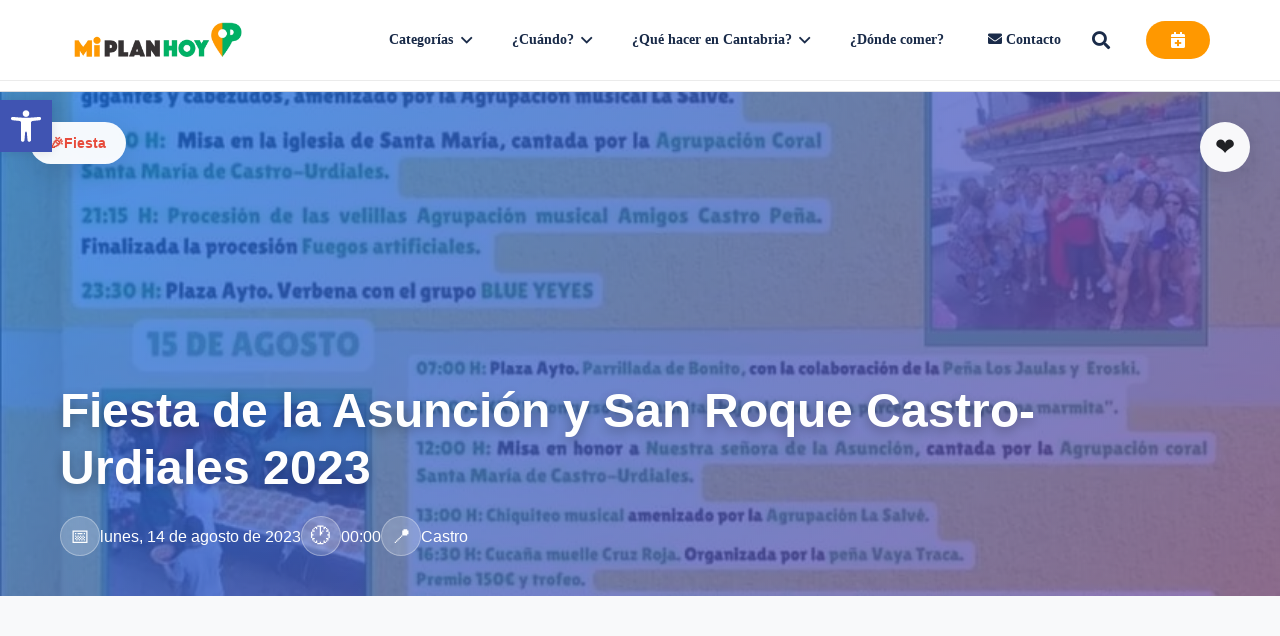

--- FILE ---
content_type: text/html; charset=UTF-8
request_url: https://miplanhoy.com/eventos/plan/fiesta-de-la-asuncion-y-san-roque-castro-urdiales-2023/
body_size: 38019
content:
<!DOCTYPE HTML><html lang="es"><head><script data-no-optimize="1">var litespeed_docref=sessionStorage.getItem("litespeed_docref");litespeed_docref&&(Object.defineProperty(document,"referrer",{get:function(){return litespeed_docref}}),sessionStorage.removeItem("litespeed_docref"));</script> <meta charset="UTF-8"><meta name='robots' content='index, follow, max-image-preview:large, max-snippet:-1, max-video-preview:-1' /><title>Fiesta de la Asunción y San Roque Castro-Urdiales 2023 - Miplanhoy - qué hacer hoy en Cantabria</title><meta name="description" content="Fiesta de la Asunción y San Roque Castro-Urdiales 2023" /><link rel="canonical" href="https://miplanhoy.com/eventos/plan/fiesta-de-la-asuncion-y-san-roque-castro-urdiales-2023/" /><meta property="og:locale" content="es_ES" /><meta property="og:type" content="article" /><meta property="og:title" content="Fiesta de la Asunción y San Roque Castro-Urdiales 2023 - Miplanhoy - qué hacer hoy en Cantabria" /><meta property="og:description" content="Fiesta de la Asunción y San Roque Castro-Urdiales 2023" /><meta property="og:url" content="https://miplanhoy.com/eventos/plan/fiesta-de-la-asuncion-y-san-roque-castro-urdiales-2023/" /><meta property="og:site_name" content="Miplanhoy - qué hacer hoy en Cantabria" /><meta property="article:publisher" content="https://www.facebook.com/MiPlanHoy/" /><meta property="og:image" content="https://miplanhoy.com/wp-content/uploads/2023/08/Fiesta-de-la-Asuncion-y-San-Roque-Castro-Urdiales-2023.jpg" /><meta property="og:image:width" content="843" /><meta property="og:image:height" content="846" /><meta property="og:image:type" content="image/jpeg" /><meta name="twitter:card" content="summary_large_image" /><meta name="twitter:site" content="@MiPlanHoy" /><meta name="twitter:label1" content="Tiempo de lectura" /><meta name="twitter:data1" content="1 minuto" /> <script type="application/ld+json" class="yoast-schema-graph">{"@context":"https://schema.org","@graph":[{"@type":"WebPage","@id":"https://miplanhoy.com/eventos/plan/fiesta-de-la-asuncion-y-san-roque-castro-urdiales-2023/","url":"https://miplanhoy.com/eventos/plan/fiesta-de-la-asuncion-y-san-roque-castro-urdiales-2023/","name":"Fiesta de la Asunción y San Roque Castro-Urdiales 2023 - Miplanhoy - qué hacer hoy en Cantabria","isPartOf":{"@id":"https://miplanhoy.com/#website"},"primaryImageOfPage":{"@id":"https://miplanhoy.com/eventos/plan/fiesta-de-la-asuncion-y-san-roque-castro-urdiales-2023/#primaryimage"},"image":{"@id":"https://miplanhoy.com/eventos/plan/fiesta-de-la-asuncion-y-san-roque-castro-urdiales-2023/#primaryimage"},"thumbnailUrl":"https://miplanhoy.com/wp-content/uploads/2023/08/Fiesta-de-la-Asuncion-y-San-Roque-Castro-Urdiales-2023.jpg","datePublished":"2023-08-13T08:59:41+00:00","description":"Fiesta de la Asunción y San Roque Castro-Urdiales 2023","breadcrumb":{"@id":"https://miplanhoy.com/eventos/plan/fiesta-de-la-asuncion-y-san-roque-castro-urdiales-2023/#breadcrumb"},"inLanguage":"es","potentialAction":[{"@type":"ReadAction","target":["https://miplanhoy.com/eventos/plan/fiesta-de-la-asuncion-y-san-roque-castro-urdiales-2023/"]}]},{"@type":"ImageObject","inLanguage":"es","@id":"https://miplanhoy.com/eventos/plan/fiesta-de-la-asuncion-y-san-roque-castro-urdiales-2023/#primaryimage","url":"https://miplanhoy.com/wp-content/uploads/2023/08/Fiesta-de-la-Asuncion-y-San-Roque-Castro-Urdiales-2023.jpg","contentUrl":"https://miplanhoy.com/wp-content/uploads/2023/08/Fiesta-de-la-Asuncion-y-San-Roque-Castro-Urdiales-2023.jpg","width":843,"height":846},{"@type":"BreadcrumbList","@id":"https://miplanhoy.com/eventos/plan/fiesta-de-la-asuncion-y-san-roque-castro-urdiales-2023/#breadcrumb","itemListElement":[{"@type":"ListItem","position":1,"name":"Portada","item":"https://miplanhoy.com/"},{"@type":"ListItem","position":2,"name":"Eventos","item":"https://miplanhoy.com/eventos/plan/"},{"@type":"ListItem","position":3,"name":"Fiesta de la Asunción y San Roque Castro-Urdiales 2023"}]},{"@type":"WebSite","@id":"https://miplanhoy.com/#website","url":"https://miplanhoy.com/","name":"Miplanhoy - qué hacer hoy en Cantabria","description":"Agenda de ocio, eventos, gratis, fiestas, conciertos, niños. Qué hacer y qué ver hoy. Dónde dormir, dónde comer.","publisher":{"@id":"https://miplanhoy.com/#organization"},"potentialAction":[{"@type":"SearchAction","target":{"@type":"EntryPoint","urlTemplate":"https://miplanhoy.com/?s={search_term_string}"},"query-input":{"@type":"PropertyValueSpecification","valueRequired":true,"valueName":"search_term_string"}}],"inLanguage":"es"},{"@type":"Organization","@id":"https://miplanhoy.com/#organization","name":"Miplanhoy","url":"https://miplanhoy.com/","logo":{"@type":"ImageObject","inLanguage":"es","@id":"https://miplanhoy.com/#/schema/logo/image/","url":"https://miplanhoy.com/wp-content/uploads/2014/06/logo_mph250.png","contentUrl":"https://miplanhoy.com/wp-content/uploads/2014/06/logo_mph250.png","width":250,"height":250,"caption":"Miplanhoy"},"image":{"@id":"https://miplanhoy.com/#/schema/logo/image/"},"sameAs":["https://www.facebook.com/MiPlanHoy/","https://x.com/MiPlanHoy","https://www.instagram.com/miplanhoy/","https://www.youtube.com/channel/UCD9OpcWX3CVQX-4ON9E4MbQ"]}]}</script> <link rel='dns-prefetch' href='//fonts.googleapis.com' /><link rel='dns-prefetch' href='//www.googletagmanager.com' /><link rel='dns-prefetch' href='//pagead2.googlesyndication.com' /><link rel="alternate" type="application/rss+xml" title="Miplanhoy - qué hacer hoy en Cantabria &raquo; Feed" href="https://miplanhoy.com/feed/" /><link rel="alternate" type="application/rss+xml" title="Miplanhoy - qué hacer hoy en Cantabria &raquo; Feed de los comentarios" href="https://miplanhoy.com/comments/feed/" /><link rel="alternate" title="oEmbed (JSON)" type="application/json+oembed" href="https://miplanhoy.com/wp-json/oembed/1.0/embed?url=https%3A%2F%2Fmiplanhoy.com%2Feventos%2Fplan%2Ffiesta-de-la-asuncion-y-san-roque-castro-urdiales-2023%2F" /><link rel="alternate" title="oEmbed (XML)" type="text/xml+oembed" href="https://miplanhoy.com/wp-json/oembed/1.0/embed?url=https%3A%2F%2Fmiplanhoy.com%2Feventos%2Fplan%2Ffiesta-de-la-asuncion-y-san-roque-castro-urdiales-2023%2F&#038;format=xml" /><meta name="viewport" content="width=device-width, initial-scale=1"><meta name="SKYPE_TOOLBAR" content="SKYPE_TOOLBAR_PARSER_COMPATIBLE"><meta name="theme-color" content="#f5f5f5"><meta property="og:title" content="Fiesta de la Asunción y San Roque Castro-Urdiales 2023 - Miplanhoy - qué hacer hoy en Cantabria"><meta name="description" content="Fiesta de la Asunción y San Roque Castro-Urdiales 2023"><meta property="og:url" content="https://miplanhoy.com/eventos/plan/fiesta-de-la-asuncion-y-san-roque-castro-urdiales-2023/"><meta property="og:locale" content="es_ES"><meta property="og:site_name" content="Miplanhoy - qué hacer hoy en Cantabria"><meta property="og:type" content="article"><meta property="og:image" content="https://miplanhoy.com/wp-content/uploads/2023/08/Fiesta-de-la-Asuncion-y-San-Roque-Castro-Urdiales-2023.jpg" itemprop="image"><style id='wp-img-auto-sizes-contain-inline-css'>img:is([sizes=auto i],[sizes^="auto," i]){contain-intrinsic-size:3000px 1500px}
/*# sourceURL=wp-img-auto-sizes-contain-inline-css */</style><link data-optimized="2" rel="stylesheet" href="https://miplanhoy.com/wp-content/litespeed/css/8c55c7cd207567c6983f56b229a73a0b.css?ver=c2ef3" /><style id='eo-leaflet.js-inline-css'>.leaflet-popup-close-button{box-shadow:none!important;}
/*# sourceURL=eo-leaflet.js-inline-css */</style> <script type='text/template' id='tmpl-eo-booking-form-gateway-paypal'><div id="eo-booking-form-gateway-paypal-errors" class="eo-booking-form-field-errors" role="alert"></div>

<button class="eo-booking-form-paynow" id="eo-booking-form-paynow-paypal">
    Pay with PayPal</button>
<span class="eo-booking-form-waiting"></span></script> <script type='text/template' id='tmpl-eo-booking-form-gateway-offline'><div class="eo-booking-form-offline-instructions">
    </div>

<div id="eo-booking-form-gateway-offline-errors" class="eo-booking-form-field-errors" role="alert"></div>

<button class="eo-booking-form-paynow" id="eo-booking-form-paynow-offline">
    Pay offline</button>
<span class="eo-booking-form-waiting"></span></script> <script type="litespeed/javascript" data-src="https://miplanhoy.com/wp-includes/js/jquery/jquery.min.js" id="jquery-core-js"></script> <script></script><link rel="https://api.w.org/" href="https://miplanhoy.com/wp-json/" /><link rel="EditURI" type="application/rsd+xml" title="RSD" href="https://miplanhoy.com/xmlrpc.php?rsd" /><meta name="generator" content="WordPress 6.9" /><link rel='shortlink' href='https://miplanhoy.com/?p=45723' /><meta name="generator" content="Site Kit by Google 1.170.0" />             <script type="litespeed/javascript">(function(m,a,i,l,e,r){m.MailerLiteObject=e;function f(){var c={a:arguments,q:[]};var r=this.push(c);return"number"!=typeof r?r:f.bind(c.q)}
f.q=f.q||[];m[e]=m[e]||f.bind(f.q);m[e].q=m[e].q||f.q;r=a.createElement(i);var _=a.getElementsByTagName(i)[0];r.async=1;r.src=l+'?'+(~~(new Date().getTime()/10000000));_.parentNode.insertBefore(r,_)})(window,document,'script','https://static.mailerlite.com/js/universal.js','ml');var ml_account=ml('accounts','579221','m5d7x9r1g9','load')</script> <style>#related_posts_thumbnails li {
                border-right: 1px solid #dddddd;
                background-color: #ffffff            }

            #related_posts_thumbnails li:hover {
                background-color: #eeeeee;
            }

            .relpost_content {
                font-size: 14px;
                color: #333333;
            }

            .relpost-block-single {
                background-color: #ffffff;
                border-right: 1px solid #dddddd;
                border-left: 1px solid #dddddd;
                margin-right: -1px;
            }

            .relpost-block-single:hover {
                background-color: #eeeeee;
            }</style><style type="text/css">#pojo-a11y-toolbar .pojo-a11y-toolbar-toggle a{ background-color: #4054b2;	color: #ffffff;}
#pojo-a11y-toolbar .pojo-a11y-toolbar-overlay, #pojo-a11y-toolbar .pojo-a11y-toolbar-overlay ul.pojo-a11y-toolbar-items.pojo-a11y-links{ border-color: #4054b2;}
body.pojo-a11y-focusable a:focus{ outline-style: solid !important;	outline-width: 1px !important;	outline-color: #FF0000 !important;}
#pojo-a11y-toolbar{ top: 100px !important;}
#pojo-a11y-toolbar .pojo-a11y-toolbar-overlay{ background-color: #ffffff;}
#pojo-a11y-toolbar .pojo-a11y-toolbar-overlay ul.pojo-a11y-toolbar-items li.pojo-a11y-toolbar-item a, #pojo-a11y-toolbar .pojo-a11y-toolbar-overlay p.pojo-a11y-toolbar-title{ color: #333333;}
#pojo-a11y-toolbar .pojo-a11y-toolbar-overlay ul.pojo-a11y-toolbar-items li.pojo-a11y-toolbar-item a.active{ background-color: #4054b2;	color: #ffffff;}
@media (max-width: 767px) { #pojo-a11y-toolbar { top: 50px !important; } }</style> <script id="us_add_no_touch" type="litespeed/javascript">if(!/Android|webOS|iPhone|iPad|iPod|BlackBerry|IEMobile|Opera Mini/i.test(navigator.userAgent)){document.documentElement.classList.add("no-touch")}</script> <script id="us_color_scheme_switch_class" type="litespeed/javascript">if(document.cookie.includes("us_color_scheme_switch_is_on=true")){document.documentElement.classList.add("us-color-scheme-on")}</script> <meta name="google-adsense-platform-account" content="ca-host-pub-2644536267352236"><meta name="google-adsense-platform-domain" content="sitekit.withgoogle.com"><meta name="generator" content="Powered by WPBakery Page Builder - drag and drop page builder for WordPress."/> <script type="litespeed/javascript" data-src="https://pagead2.googlesyndication.com/pagead/js/adsbygoogle.js?client=ca-pub-6594486901950791&amp;host=ca-host-pub-2644536267352236" crossorigin="anonymous"></script> <link rel="icon" href="https://miplanhoy.com/wp-content/uploads/2016/01/cropped-favicon_miplanhoy_32-1-32x32.png" sizes="32x32" /><link rel="icon" href="https://miplanhoy.com/wp-content/uploads/2016/01/cropped-favicon_miplanhoy_32-1-192x192.png" sizes="192x192" /><link rel="apple-touch-icon" href="https://miplanhoy.com/wp-content/uploads/2016/01/cropped-favicon_miplanhoy_32-1-180x180.png" /><meta name="msapplication-TileImage" content="https://miplanhoy.com/wp-content/uploads/2016/01/cropped-favicon_miplanhoy_32-1-270x270.png" /><style id="wp-custom-css">/* Contenedor en grid (nombre del plugin suele ser uno de estos) */
.related_posts, .related-posts-thumbnails {
  display: grid;
  grid-template-columns: repeat(3, 1fr);
  gap: 18px;
  margin-top: 28px;
}

/* 2 columnas en tablet, 1 en móvil */
@media (max-width: 992px) {
  .related_posts, .related-posts-thumbnails { grid-template-columns: repeat(2, 1fr); }
}
@media (max-width: 600px) {
  .related_posts, .related-posts-thumbnails { grid-template-columns: 1fr; }
}

/* Tarjeta */
.related_posts .related_post, .related-posts-thumbnails .related_post {
  background: #fff;
  border-radius: 12px;
  overflow: hidden;
  border: 1px solid #f0f0f0;
  box-shadow: 0 2px 8px rgba(0,0,0,.08);
  transition: transform .2s, box-shadow .2s, border-color .2s;
}
.related_posts .related_post:hover,
.related-posts-thumbnails .related_post:hover {
  transform: translateY(-4px);
  box-shadow: 0 4px 12px rgba(0,0,0,.12);
  border-color: #163a63; /* azul MiPlanHoy */
}

/* Imagen: ratio consistente (si tu plugin genera 1:1, lo forzamos) */
.related_posts img, .related-posts-thumbnails img {
  width: 100%;
  height: 150px;           /* altura fija segura */
  object-fit: cover;
  display: block;
  border-bottom: 3px solid #163a63;
}
/* Si el navegador soporta aspect-ratio, mejor aún (4:3) */
@supports (aspect-ratio: 4/3) {
  .related_posts img, .related-posts-thumbnails img {
    height: auto;
    aspect-ratio: 4 / 3;
    object-fit: cover;
  }
}

/* Título */
.related_posts .title, .related-posts-thumbnails .title {
  display: block;
  padding: 10px 12px;
  font-weight: 600;
  font-size: 0.95rem;
  color: #1a1a1a;
  text-align: center;
  text-decoration: none;
  line-height: 1.35;
}
.related_posts .title:hover,
.related-posts-thumbnails .title:hover { color: #163a63; }</style><noscript><style>.wpb_animate_when_almost_visible { opacity: 1; }</style></noscript><style id="us-icon-fonts">@font-face{font-display:block;font-style:normal;font-family:"fontawesome";font-weight:900;src:url("https://miplanhoy.com/wp-content/themes/Impreza/fonts/fa-solid-900.woff2?ver=8.30") format("woff2")}.fas{font-family:"fontawesome";font-weight:900}@font-face{font-display:block;font-style:normal;font-family:"fontawesome";font-weight:400;src:url("https://miplanhoy.com/wp-content/themes/Impreza/fonts/fa-regular-400.woff2?ver=8.30") format("woff2")}.far{font-family:"fontawesome";font-weight:400}@font-face{font-display:block;font-style:normal;font-family:"fontawesome";font-weight:300;src:url("https://miplanhoy.com/wp-content/themes/Impreza/fonts/fa-light-300.woff2?ver=8.30") format("woff2")}.fal{font-family:"fontawesome";font-weight:300}@font-face{font-display:block;font-style:normal;font-family:"Font Awesome 5 Duotone";font-weight:900;src:url("https://miplanhoy.com/wp-content/themes/Impreza/fonts/fa-duotone-900.woff2?ver=8.30") format("woff2")}.fad{font-family:"Font Awesome 5 Duotone";font-weight:900}.fad{position:relative}.fad:before{position:absolute}.fad:after{opacity:0.4}@font-face{font-display:block;font-style:normal;font-family:"Font Awesome 5 Brands";font-weight:400;src:url("https://miplanhoy.com/wp-content/themes/Impreza/fonts/fa-brands-400.woff2?ver=8.30") format("woff2")}.fab{font-family:"Font Awesome 5 Brands";font-weight:400}@font-face{font-display:block;font-style:normal;font-family:"Material Icons";font-weight:400;src:url("https://miplanhoy.com/wp-content/themes/Impreza/fonts/material-icons.woff2?ver=8.30") format("woff2")}.material-icons{font-family:"Material Icons";font-weight:400}</style><style id="us-theme-options-css">:root{--color-header-middle-bg:#ffffff;--color-header-middle-bg-grad:#ffffff;--color-header-middle-text:#333333;--color-header-middle-text-hover:#e95095;--color-header-transparent-bg:transparent;--color-header-transparent-bg-grad:transparent;--color-header-transparent-text:#ffffff;--color-header-transparent-text-hover:#ffffff;--color-chrome-toolbar:#f5f5f5;--color-chrome-toolbar-grad:#f5f5f5;--color-header-top-bg:#f5f5f5;--color-header-top-bg-grad:linear-gradient(0deg,#f5f5f5,#fff);--color-header-top-text:#333333;--color-header-top-text-hover:#e95095;--color-header-top-transparent-bg:rgba(0,0,0,0.2);--color-header-top-transparent-bg-grad:rgba(0,0,0,0.2);--color-header-top-transparent-text:rgba(255,255,255,0.66);--color-header-top-transparent-text-hover:#ffffff;--color-content-bg:#ffffff;--color-content-bg-grad:#ffffff;--color-content-bg-alt:#f5f5f5;--color-content-bg-alt-grad:#f5f5f5;--color-content-border:#e8e8e8;--color-content-heading:#1a1a1a;--color-content-heading-grad:#1a1a1a;--color-content-text:#333333;--color-content-link:#00ae68;--color-content-link-hover:#7049ba;--color-content-primary:#334d7a;--color-content-primary-grad:linear-gradient(135deg,#334d7a,#1a2b49);--color-content-secondary:#7049ba;--color-content-secondary-grad:linear-gradient(135deg,#7049ba,#e95095);--color-content-faded:#999999;--color-content-overlay:rgba(0,0,0,0.75);--color-content-overlay-grad:rgba(0,0,0,0.75);--color-alt-content-bg:#f5f5f5;--color-alt-content-bg-grad:#f5f5f5;--color-alt-content-bg-alt:#ffffff;--color-alt-content-bg-alt-grad:#ffffff;--color-alt-content-border:#dddddd;--color-alt-content-heading:#1a1a1a;--color-alt-content-heading-grad:#1a1a1a;--color-alt-content-text:#333333;--color-alt-content-link:#e95095;--color-alt-content-link-hover:#7049ba;--color-alt-content-primary:#e95095;--color-alt-content-primary-grad:linear-gradient(135deg,#e95095,#7049ba);--color-alt-content-secondary:#7049ba;--color-alt-content-secondary-grad:linear-gradient(135deg,#7049ba,#e95095);--color-alt-content-faded:#999999;--color-alt-content-overlay:#e95095;--color-alt-content-overlay-grad:linear-gradient(135deg,#e95095,rgba(233,80,149,0.75));--color-footer-bg:#222222;--color-footer-bg-grad:#222222;--color-footer-bg-alt:#1a1a1a;--color-footer-bg-alt-grad:#1a1a1a;--color-footer-border:#333333;--color-footer-heading:#cccccc;--color-footer-heading-grad:#cccccc;--color-footer-text:#999999;--color-footer-link:#cccccc;--color-footer-link-hover:#e95095;--color-subfooter-bg:#1a1a1a;--color-subfooter-bg-grad:#1a1a1a;--color-subfooter-bg-alt:#222222;--color-subfooter-bg-alt-grad:#222222;--color-subfooter-border:#282828;--color-subfooter-heading:#cccccc;--color-subfooter-heading-grad:#cccccc;--color-subfooter-text:#bbbbbb;--color-subfooter-link:#ffffff;--color-subfooter-link-hover:#e95095;--color-content-primary-faded:rgba(51,77,122,0.15);--box-shadow:0 5px 15px rgba(0,0,0,.15);--box-shadow-up:0 -5px 15px rgba(0,0,0,.15);--site-canvas-width:1300px;--site-content-width:1140px;--site-sidebar-width:25%;--text-block-margin-bottom:0rem;--inputs-font-size:1rem;--inputs-height:2.8rem;--inputs-padding:0.8rem;--inputs-border-width:0px;--inputs-text-color:var(--color-content-text)}.w-counter.color_primary .w-counter-value,.w-iconbox.color_primary.style_default .w-iconbox-icon i:not(.fad){background:var(--color-content-primary-grad);-webkit-background-clip:text;color:transparent}.w-counter.color_secondary .w-counter-value,.w-iconbox.color_secondary.style_default .w-iconbox-icon i:not(.fad){background:var(--color-content-secondary-grad);-webkit-background-clip:text;color:transparent}:root{--font-family:Georgia,serif;--font-size:18px;--line-height:28px;--font-weight:400;--bold-font-weight:700;--h1-font-family:inherit;--h1-font-size:max( 4rem,4vw );--h1-line-height:1.2;--h1-font-weight:400;--h1-bold-font-weight:700;--h1-text-transform:none;--h1-font-style:normal;--h1-letter-spacing:0em;--h1-margin-bottom:0.6em;--h2-font-family:var(--h1-font-family);--h2-font-size:max( 2.3rem,2.3vw );--h2-line-height:1.2;--h2-font-weight:var(--h1-font-weight);--h2-bold-font-weight:var(--h1-bold-font-weight);--h2-text-transform:var(--h1-text-transform);--h2-font-style:var(--h1-font-style);--h2-letter-spacing:0em;--h2-margin-bottom:0.6em;--h3-font-family:var(--h1-font-family);--h3-font-size:max( 1.7rem,1.7vw );--h3-line-height:1.2;--h3-font-weight:var(--h1-font-weight);--h3-bold-font-weight:var(--h1-bold-font-weight);--h3-text-transform:var(--h1-text-transform);--h3-font-style:var(--h1-font-style);--h3-letter-spacing:0em;--h3-margin-bottom:0.6em;--h4-font-family:var(--h1-font-family);--h4-font-size:max( 1.5rem,1.5vw );--h4-line-height:1.2;--h4-font-weight:var(--h1-font-weight);--h4-bold-font-weight:var(--h1-bold-font-weight);--h4-text-transform:var(--h1-text-transform);--h4-font-style:var(--h1-font-style);--h4-letter-spacing:0em;--h4-margin-bottom:0.6em;--h5-font-family:var(--h1-font-family);--h5-font-size:max( 1.3rem,1.3vw );--h5-line-height:1.2;--h5-font-weight:var(--h1-font-weight);--h5-bold-font-weight:var(--h1-bold-font-weight);--h5-text-transform:var(--h1-text-transform);--h5-font-style:var(--h1-font-style);--h5-letter-spacing:0em;--h5-margin-bottom:0.6em;--h6-font-family:var(--h1-font-family);--h6-font-size:max( 1.2rem,1.2vw );--h6-line-height:1.2;--h6-font-weight:var(--h1-font-weight);--h6-bold-font-weight:var(--h1-bold-font-weight);--h6-text-transform:var(--h1-text-transform);--h6-font-style:var(--h1-font-style);--h6-letter-spacing:0em;--h6-margin-bottom:0.6em}@media (max-width:600px){:root{--font-size:16px}}h1{font-family:var(--h1-font-family,inherit);font-weight:var(--h1-font-weight,inherit);font-size:var(--h1-font-size,inherit);font-style:var(--h1-font-style,inherit);line-height:var(--h1-line-height,1.4);letter-spacing:var(--h1-letter-spacing,inherit);text-transform:var(--h1-text-transform,inherit);margin-bottom:var(--h1-margin-bottom,1.5rem)}h1>strong{font-weight:var(--h1-bold-font-weight,bold)}h2{font-family:var(--h2-font-family,inherit);font-weight:var(--h2-font-weight,inherit);font-size:var(--h2-font-size,inherit);font-style:var(--h2-font-style,inherit);line-height:var(--h2-line-height,1.4);letter-spacing:var(--h2-letter-spacing,inherit);text-transform:var(--h2-text-transform,inherit);margin-bottom:var(--h2-margin-bottom,1.5rem)}h2>strong{font-weight:var(--h2-bold-font-weight,bold)}h3{font-family:var(--h3-font-family,inherit);font-weight:var(--h3-font-weight,inherit);font-size:var(--h3-font-size,inherit);font-style:var(--h3-font-style,inherit);line-height:var(--h3-line-height,1.4);letter-spacing:var(--h3-letter-spacing,inherit);text-transform:var(--h3-text-transform,inherit);margin-bottom:var(--h3-margin-bottom,1.5rem)}h3>strong{font-weight:var(--h3-bold-font-weight,bold)}h4{font-family:var(--h4-font-family,inherit);font-weight:var(--h4-font-weight,inherit);font-size:var(--h4-font-size,inherit);font-style:var(--h4-font-style,inherit);line-height:var(--h4-line-height,1.4);letter-spacing:var(--h4-letter-spacing,inherit);text-transform:var(--h4-text-transform,inherit);margin-bottom:var(--h4-margin-bottom,1.5rem)}h4>strong{font-weight:var(--h4-bold-font-weight,bold)}h5{font-family:var(--h5-font-family,inherit);font-weight:var(--h5-font-weight,inherit);font-size:var(--h5-font-size,inherit);font-style:var(--h5-font-style,inherit);line-height:var(--h5-line-height,1.4);letter-spacing:var(--h5-letter-spacing,inherit);text-transform:var(--h5-text-transform,inherit);margin-bottom:var(--h5-margin-bottom,1.5rem)}h5>strong{font-weight:var(--h5-bold-font-weight,bold)}h6{font-family:var(--h6-font-family,inherit);font-weight:var(--h6-font-weight,inherit);font-size:var(--h6-font-size,inherit);font-style:var(--h6-font-style,inherit);line-height:var(--h6-line-height,1.4);letter-spacing:var(--h6-letter-spacing,inherit);text-transform:var(--h6-text-transform,inherit);margin-bottom:var(--h6-margin-bottom,1.5rem)}h6>strong{font-weight:var(--h6-bold-font-weight,bold)}body{background:var(--color-content-bg-alt)}@media (max-width:1230px){.l-main .aligncenter{max-width:calc(100vw - 5rem)}}@media (min-width:1381px){body.usb_preview .hide_on_default{opacity:0.25!important}.vc_hidden-lg,body:not(.usb_preview) .hide_on_default{display:none!important}.default_align_left{text-align:left;justify-content:flex-start}.default_align_right{text-align:right;justify-content:flex-end}.default_align_center{text-align:center;justify-content:center}.w-hwrapper.default_align_center>*{margin-left:calc( var(--hwrapper-gap,1.2rem) / 2 );margin-right:calc( var(--hwrapper-gap,1.2rem) / 2 )}.default_align_justify{justify-content:space-between}.w-hwrapper>.default_align_justify,.default_align_justify>.w-btn{width:100%}}@media (min-width:1025px) and (max-width:1380px){body.usb_preview .hide_on_laptops{opacity:0.25!important}.vc_hidden-md,body:not(.usb_preview) .hide_on_laptops{display:none!important}.laptops_align_left{text-align:left;justify-content:flex-start}.laptops_align_right{text-align:right;justify-content:flex-end}.laptops_align_center{text-align:center;justify-content:center}.w-hwrapper.laptops_align_center>*{margin-left:calc( var(--hwrapper-gap,1.2rem) / 2 );margin-right:calc( var(--hwrapper-gap,1.2rem) / 2 )}.laptops_align_justify{justify-content:space-between}.w-hwrapper>.laptops_align_justify,.laptops_align_justify>.w-btn{width:100%}.g-cols.via_grid[style*="--laptops-gap"]{grid-gap:var(--laptops-gap,3rem)}}@media (min-width:601px) and (max-width:1024px){body.usb_preview .hide_on_tablets{opacity:0.25!important}.vc_hidden-sm,body:not(.usb_preview) .hide_on_tablets{display:none!important}.tablets_align_left{text-align:left;justify-content:flex-start}.tablets_align_right{text-align:right;justify-content:flex-end}.tablets_align_center{text-align:center;justify-content:center}.w-hwrapper.tablets_align_center>*{margin-left:calc( var(--hwrapper-gap,1.2rem) / 2 );margin-right:calc( var(--hwrapper-gap,1.2rem) / 2 )}.tablets_align_justify{justify-content:space-between}.w-hwrapper>.tablets_align_justify,.tablets_align_justify>.w-btn{width:100%}.g-cols.via_grid[style*="--tablets-gap"]{grid-gap:var(--tablets-gap,3rem)}}@media (max-width:600px){body.usb_preview .hide_on_mobiles{opacity:0.25!important}.vc_hidden-xs,body:not(.usb_preview) .hide_on_mobiles{display:none!important}.mobiles_align_left{text-align:left;justify-content:flex-start}.mobiles_align_right{text-align:right;justify-content:flex-end}.mobiles_align_center{text-align:center;justify-content:center}.w-hwrapper.mobiles_align_center>*{margin-left:calc( var(--hwrapper-gap,1.2rem) / 2 );margin-right:calc( var(--hwrapper-gap,1.2rem) / 2 )}.mobiles_align_justify{justify-content:space-between}.w-hwrapper>.mobiles_align_justify,.mobiles_align_justify>.w-btn{width:100%}.w-hwrapper.stack_on_mobiles{display:block}.w-hwrapper.stack_on_mobiles>:not(script){display:block;margin:0 0 var(--hwrapper-gap,1.2rem)}.w-hwrapper.stack_on_mobiles>:last-child{margin-bottom:0}.g-cols.via_grid[style*="--mobiles-gap"]{grid-gap:var(--mobiles-gap,1.5rem)}}@media (max-width:1380px){.g-cols.laptops-cols_1{grid-template-columns:100%}.g-cols.laptops-cols_1.reversed>div:last-of-type{order:-1}.g-cols.laptops-cols_2{grid-template-columns:repeat(2,1fr)}.g-cols.laptops-cols_3{grid-template-columns:repeat(3,1fr)}.g-cols.laptops-cols_4{grid-template-columns:repeat(4,1fr)}.g-cols.laptops-cols_5{grid-template-columns:repeat(5,1fr)}.g-cols.laptops-cols_6{grid-template-columns:repeat(6,1fr)}.g-cols.laptops-cols_1-2{grid-template-columns:1fr 2fr}.g-cols.laptops-cols_2-1{grid-template-columns:2fr 1fr}.g-cols.laptops-cols_2-3{grid-template-columns:2fr 3fr}.g-cols.laptops-cols_3-2{grid-template-columns:3fr 2fr}.g-cols.laptops-cols_1-3{grid-template-columns:1fr 3fr}.g-cols.laptops-cols_3-1{grid-template-columns:3fr 1fr}.g-cols.laptops-cols_1-4{grid-template-columns:1fr 4fr}.g-cols.laptops-cols_4-1{grid-template-columns:4fr 1fr}.g-cols.laptops-cols_1-5{grid-template-columns:1fr 5fr}.g-cols.laptops-cols_5-1{grid-template-columns:5fr 1fr}.g-cols.laptops-cols_1-2-1{grid-template-columns:1fr 2fr 1fr}.g-cols.laptops-cols_1-3-1{grid-template-columns:1fr 3fr 1fr}.g-cols.laptops-cols_1-4-1{grid-template-columns:1fr 4fr 1fr}}@media (max-width:1024px){.g-cols.tablets-cols_1{grid-template-columns:100%}.g-cols.tablets-cols_1.reversed>div:last-of-type{order:-1}.g-cols.tablets-cols_2{grid-template-columns:repeat(2,1fr)}.g-cols.tablets-cols_3{grid-template-columns:repeat(3,1fr)}.g-cols.tablets-cols_4{grid-template-columns:repeat(4,1fr)}.g-cols.tablets-cols_5{grid-template-columns:repeat(5,1fr)}.g-cols.tablets-cols_6{grid-template-columns:repeat(6,1fr)}.g-cols.tablets-cols_1-2{grid-template-columns:1fr 2fr}.g-cols.tablets-cols_2-1{grid-template-columns:2fr 1fr}.g-cols.tablets-cols_2-3{grid-template-columns:2fr 3fr}.g-cols.tablets-cols_3-2{grid-template-columns:3fr 2fr}.g-cols.tablets-cols_1-3{grid-template-columns:1fr 3fr}.g-cols.tablets-cols_3-1{grid-template-columns:3fr 1fr}.g-cols.tablets-cols_1-4{grid-template-columns:1fr 4fr}.g-cols.tablets-cols_4-1{grid-template-columns:4fr 1fr}.g-cols.tablets-cols_1-5{grid-template-columns:1fr 5fr}.g-cols.tablets-cols_5-1{grid-template-columns:5fr 1fr}.g-cols.tablets-cols_1-2-1{grid-template-columns:1fr 2fr 1fr}.g-cols.tablets-cols_1-3-1{grid-template-columns:1fr 3fr 1fr}.g-cols.tablets-cols_1-4-1{grid-template-columns:1fr 4fr 1fr}}@media (max-width:600px){.g-cols.mobiles-cols_1{grid-template-columns:100%}.g-cols.mobiles-cols_1.reversed>div:last-of-type{order:-1}.g-cols.mobiles-cols_2{grid-template-columns:repeat(2,1fr)}.g-cols.mobiles-cols_3{grid-template-columns:repeat(3,1fr)}.g-cols.mobiles-cols_4{grid-template-columns:repeat(4,1fr)}.g-cols.mobiles-cols_5{grid-template-columns:repeat(5,1fr)}.g-cols.mobiles-cols_6{grid-template-columns:repeat(6,1fr)}.g-cols.mobiles-cols_1-2{grid-template-columns:1fr 2fr}.g-cols.mobiles-cols_2-1{grid-template-columns:2fr 1fr}.g-cols.mobiles-cols_2-3{grid-template-columns:2fr 3fr}.g-cols.mobiles-cols_3-2{grid-template-columns:3fr 2fr}.g-cols.mobiles-cols_1-3{grid-template-columns:1fr 3fr}.g-cols.mobiles-cols_3-1{grid-template-columns:3fr 1fr}.g-cols.mobiles-cols_1-4{grid-template-columns:1fr 4fr}.g-cols.mobiles-cols_4-1{grid-template-columns:4fr 1fr}.g-cols.mobiles-cols_1-5{grid-template-columns:1fr 5fr}.g-cols.mobiles-cols_5-1{grid-template-columns:5fr 1fr}.g-cols.mobiles-cols_1-2-1{grid-template-columns:1fr 2fr 1fr}.g-cols.mobiles-cols_1-3-1{grid-template-columns:1fr 3fr 1fr}.g-cols.mobiles-cols_1-4-1{grid-template-columns:1fr 4fr 1fr}.g-cols:not([style*="--gap"]){grid-gap:1.5rem}}@media (max-width:599px){.l-canvas{overflow:hidden}.g-cols.stacking_default.reversed>div:last-of-type{order:-1}.g-cols.stacking_default.via_flex>div:not([class*="vc_col-xs"]){width:100%;margin:0 0 1.5rem}.g-cols.stacking_default.via_grid.mobiles-cols_1{grid-template-columns:100%}.g-cols.stacking_default.via_flex.type_boxes>div,.g-cols.stacking_default.via_flex.reversed>div:first-child,.g-cols.stacking_default.via_flex:not(.reversed)>div:last-child,.g-cols.stacking_default.via_flex>div.has_bg_color{margin-bottom:0}.g-cols.stacking_default.via_flex.type_default>.wpb_column.stretched{margin-left:-1rem;margin-right:-1rem}.g-cols.stacking_default.via_grid.mobiles-cols_1>.wpb_column.stretched,.g-cols.stacking_default.via_flex.type_boxes>.wpb_column.stretched{margin-left:-2.5rem;margin-right:-2.5rem;width:auto}.vc_column-inner.type_sticky>.wpb_wrapper,.vc_column_container.type_sticky>.vc_column-inner{top:0!important}}@media (min-width:600px){body:not(.rtl) .l-section.for_sidebar.at_left>div>.l-sidebar,.rtl .l-section.for_sidebar.at_right>div>.l-sidebar{order:-1}.vc_column_container.type_sticky>.vc_column-inner,.vc_column-inner.type_sticky>.wpb_wrapper{position:-webkit-sticky;position:sticky}.l-section.type_sticky{position:-webkit-sticky;position:sticky;top:0;z-index:11;transition:top 0.3s cubic-bezier(.78,.13,.15,.86) 0.1s}.header_hor .l-header.post_fixed.sticky_auto_hide{z-index:12}.admin-bar .l-section.type_sticky{top:32px}.l-section.type_sticky>.l-section-h{transition:padding-top 0.3s}.header_hor .l-header.pos_fixed:not(.down)~.l-main .l-section.type_sticky:not(:first-of-type){top:var(--header-sticky-height)}.admin-bar.header_hor .l-header.pos_fixed:not(.down)~.l-main .l-section.type_sticky:not(:first-of-type){top:calc( var(--header-sticky-height) + 32px )}.header_hor .l-header.pos_fixed.sticky:not(.down)~.l-main .l-section.type_sticky:first-of-type>.l-section-h{padding-top:var(--header-sticky-height)}.header_hor.headerinpos_bottom .l-header.pos_fixed.sticky:not(.down)~.l-main .l-section.type_sticky:first-of-type>.l-section-h{padding-bottom:var(--header-sticky-height)!important}}@media screen and (min-width:1230px){.g-cols.via_flex.type_default>.wpb_column.stretched:first-of-type{margin-left:min( calc( var(--site-content-width) / 2 + 0px / 2 + 1.5rem - 50vw),-1rem )}.g-cols.via_flex.type_default>.wpb_column.stretched:last-of-type{margin-right:min( calc( var(--site-content-width) / 2 + 0px / 2 + 1.5rem - 50vw),-1rem )}.l-main .alignfull, .w-separator.width_screen,.g-cols.via_grid>.wpb_column.stretched:first-of-type,.g-cols.via_flex.type_boxes>.wpb_column.stretched:first-of-type{margin-left:min( calc( var(--site-content-width) / 2 + 0px / 2 - 50vw ),-2.5rem )}.l-main .alignfull, .w-separator.width_screen,.g-cols.via_grid>.wpb_column.stretched:last-of-type,.g-cols.via_flex.type_boxes>.wpb_column.stretched:last-of-type{margin-right:min( calc( var(--site-content-width) / 2 + 0px / 2 - 50vw ),-2.5rem )}}@media (max-width:600px){.w-form-row.for_submit[style*=btn-size-mobiles] .w-btn{font-size:var(--btn-size-mobiles)!important}}a,button,input[type=submit],.ui-slider-handle{outline:none!important}.w-toplink,.w-header-show{background:rgba(0,0,0,0.3)}.no-touch .w-toplink.active:hover,.no-touch .w-header-show:hover{background:var(--color-content-primary-grad)}button[type=submit]:not(.w-btn),input[type=submit]:not(.w-btn),.us-nav-style_1>*,.navstyle_1>.owl-nav button,.us-btn-style_1{font-size:16px;line-height:1.2!important;font-weight:700;font-style:normal;text-transform:none;letter-spacing:0em;border-radius:0.3em;padding:1.0em 2.0em;background:var(--color-content-primary-grad);border-color:transparent;color:#ffffff!important}button[type=submit]:not(.w-btn):before,input[type=submit]:not(.w-btn),.us-nav-style_1>*:before,.navstyle_1>.owl-nav button:before,.us-btn-style_1:before{border-width:0px}.no-touch button[type=submit]:not(.w-btn):hover,.no-touch input[type=submit]:not(.w-btn):hover,.us-nav-style_1>span.current,.no-touch .us-nav-style_1>a:hover,.no-touch .navstyle_1>.owl-nav button:hover,.no-touch .us-btn-style_1:hover{background:var(--color-content-secondary-grad);border-color:transparent;color:#ffffff!important}.us-nav-style_1>*{min-width:calc(1.2em + 2 * 1.0em)}.us-btn-style_1{overflow:hidden;-webkit-transform:translateZ(0)}.us-btn-style_1>*{position:relative;z-index:1}.no-touch .us-btn-style_1:hover{background:var(--color-content-primary-grad)}.no-touch .us-btn-style_1:after{content:"";position:absolute;top:0;left:0;right:0;bottom:0;opacity:0;transition:opacity 0.3s;background:var(--color-content-secondary-grad)}.no-touch .us-btn-style_1:hover:after{opacity:1}.us-nav-style_2>*,.navstyle_2>.owl-nav button,.us-btn-style_2{font-size:16px;line-height:1.2!important;font-weight:700;font-style:normal;text-transform:none;letter-spacing:0em;border-radius:0.3em;padding:1.0em 2.0em;background:var(--color-content-border);border-color:transparent;color:var(--color-content-text)!important}.us-nav-style_2>*:before,.navstyle_2>.owl-nav button:before,.us-btn-style_2:before{border-width:0px}.us-nav-style_2>span.current,.no-touch .us-nav-style_2>a:hover,.no-touch .navstyle_2>.owl-nav button:hover,.no-touch .us-btn-style_2:hover{background:var(--color-content-text);border-color:transparent;color:var(--color-content-bg)!important}.us-nav-style_2>*{min-width:calc(1.2em + 2 * 1.0em)}.us-nav-style_3>*,.navstyle_3>.owl-nav button,.us-btn-style_3{font-family:Figtree;font-size:16px;line-height:1.2!important;font-weight:700;font-style:normal;text-transform:none;letter-spacing:0em;border-radius:2em;padding:0.6em 1.4em;background:#ff9800;border-color:transparent;color:#ffffff!important}.us-nav-style_3>*:before,.navstyle_3>.owl-nav button:before,.us-btn-style_3:before{border-width:2px}.us-nav-style_3>span.current,.no-touch .us-nav-style_3>a:hover,.no-touch .navstyle_3>.owl-nav button:hover,.no-touch .us-btn-style_3:hover{background:#00ae68;border-color:transparent}.us-nav-style_3>*{min-width:calc(1.2em + 2 * 0.6em)}.us-nav-style_4>*,.navstyle_4>.owl-nav button,.us-btn-style_4{font-family:Figtree;font-size:1rem;line-height:1.2!important;font-weight:700;font-style:normal;text-transform:none;letter-spacing:0em;border-radius:0.5em;padding:0.8em 1.8em;background:var(--color-header-transparent-bg);border-color:#dcdfe4;color:#1a2b46!important}.us-nav-style_4>*:before,.navstyle_4>.owl-nav button:before,.us-btn-style_4:before{border-width:2px}.us-nav-style_4>span.current,.no-touch .us-nav-style_4>a:hover,.no-touch .navstyle_4>.owl-nav button:hover,.no-touch .us-btn-style_4:hover{background:#ebeef1;border-color:transparent}.us-nav-style_4>*{min-width:calc(1.2em + 2 * 0.8em)}.us-nav-style_5>*,.navstyle_5>.owl-nav button,.us-btn-style_5{font-family:Figtree;font-size:1rem;line-height:1.20!important;font-weight:600;font-style:normal;text-transform:none;letter-spacing:0em;border-radius:3em;padding:0.6em 1.20em;background:transparent;border-color:#00ae68;color:#00ae68!important}.us-nav-style_5>*:before,.navstyle_5>.owl-nav button:before,.us-btn-style_5:before{border-width:2px}.us-nav-style_5>span.current,.no-touch .us-nav-style_5>a:hover,.no-touch .navstyle_5>.owl-nav button:hover,.no-touch .us-btn-style_5:hover{background:#00ae68;border-color:transparent;color:#ffffff!important}.us-nav-style_5>*{min-width:calc(1.20em + 2 * 0.6em)}.us-nav-style_6>*,.navstyle_6>.owl-nav button,.us-btn-style_6{font-family:Figtree;font-size:0.7rem;line-height:1.2!important;font-weight:600;font-style:normal;text-transform:none;letter-spacing:0em;border-radius:1.5em;padding:0.2em 0.7em;background:#ffffff;border-color:var(--color-header-middle-text);color:var(--color-header-middle-text)!important}.us-nav-style_6>*:before,.navstyle_6>.owl-nav button:before,.us-btn-style_6:before{border-width:2px}.us-nav-style_6>span.current,.no-touch .us-nav-style_6>a:hover,.no-touch .navstyle_6>.owl-nav button:hover,.no-touch .us-btn-style_6:hover{background:#ffffff;border-color:var(--color-header-middle-text);color:var(--color-header-middle-text)!important}.us-nav-style_6>*{min-width:calc(1.2em + 2 * 0.2em)}.w-filter.state_desktop.style_drop_default .w-filter-item-title,.w-color-swatch,.select2-selection,select,textarea,input:not([type=submit]){font-weight:400;letter-spacing:0em;border-radius:;background:var(--color-content-bg-alt);border-color:var(--color-content-border);color:var(--color-content-text);box-shadow:0px 1px 0px 0px rgba(0,0,0,0.08) inset}.w-filter.state_desktop.style_drop_default .w-filter-item-title:focus,.select2-container--open .select2-selection,select:focus,textarea:focus,input:not([type=submit]):focus{box-shadow:0px 0px 0px 2px var(--color-content-primary)}.w-form-row.move_label .w-form-row-label{font-size:1rem;top:calc(2.8rem/2 + 0px - 0.7em);margin:0 0.8rem;background-color:var(--color-content-bg-alt);color:var(--color-content-text)}.w-form-row.with_icon.move_label .w-form-row-label{margin-left:calc(1.6em + 0.8rem)}.color_alternate input:not([type=submit]),.color_alternate textarea,.color_alternate select,.color_alternate .move_label .w-form-row-label{background:var(--color-alt-content-bg-alt-grad)}.color_footer-top input:not([type=submit]),.color_footer-top textarea,.color_footer-top select,.color_footer-top .w-form-row.move_label .w-form-row-label{background:var(--color-subfooter-bg-alt-grad)}.color_footer-bottom input:not([type=submit]),.color_footer-bottom textarea,.color_footer-bottom select,.color_footer-bottom .w-form-row.move_label .w-form-row-label{background:var(--color-footer-bg-alt-grad)}.color_alternate input:not([type=submit]),.color_alternate textarea,.color_alternate select{border-color:var(--color-alt-content-border)}.color_footer-top input:not([type=submit]),.color_footer-top textarea,.color_footer-top select{border-color:var(--color-subfooter-border)}.color_footer-bottom input:not([type=submit]),.color_footer-bottom textarea,.color_footer-bottom select{border-color:var(--color-footer-border)}.color_alternate input:not([type=submit]),.color_alternate textarea,.color_alternate select,.color_alternate .w-form-row-field>i,.color_alternate .w-form-row-field:after,.color_alternate .widget_search form:after,.color_footer-top input:not([type=submit]),.color_footer-top textarea,.color_footer-top select,.color_footer-top .w-form-row-field>i,.color_footer-top .w-form-row-field:after,.color_footer-top .widget_search form:after,.color_footer-bottom input:not([type=submit]),.color_footer-bottom textarea,.color_footer-bottom select,.color_footer-bottom .w-form-row-field>i,.color_footer-bottom .w-form-row-field:after,.color_footer-bottom .widget_search form:after{color:inherit}.leaflet-default-icon-path{background-image:url(https://miplanhoy.com/wp-content/themes/Impreza/common/css/vendor/images/marker-icon.png)}</style><style id="us-current-header-css">.l-subheader.at_middle,.l-subheader.at_middle .w-dropdown-list,.l-subheader.at_middle .type_mobile .w-nav-list.level_1{background:var(--color-header-middle-bg);color:var(--color-header-middle-text)}.no-touch .l-subheader.at_middle a:hover,.no-touch .l-header.bg_transparent .l-subheader.at_middle .w-dropdown.opened a:hover{color:var(--color-header-middle-text-hover)}.l-header.bg_transparent:not(.sticky) .l-subheader.at_middle{background:var(--color-header-transparent-bg);color:var(--color-header-transparent-text)}.no-touch .l-header.bg_transparent:not(.sticky) .at_middle .w-cart-link:hover,.no-touch .l-header.bg_transparent:not(.sticky) .at_middle .w-text a:hover,.no-touch .l-header.bg_transparent:not(.sticky) .at_middle .w-html a:hover,.no-touch .l-header.bg_transparent:not(.sticky) .at_middle .w-nav>a:hover,.no-touch .l-header.bg_transparent:not(.sticky) .at_middle .w-menu a:hover,.no-touch .l-header.bg_transparent:not(.sticky) .at_middle .w-search>a:hover,.no-touch .l-header.bg_transparent:not(.sticky) .at_middle .w-dropdown a:hover,.no-touch .l-header.bg_transparent:not(.sticky) .at_middle .type_desktop .menu-item.level_1:hover>a{color:var(--color-header-transparent-text-hover)}.header_ver .l-header{background:var(--color-header-middle-bg);color:var(--color-header-middle-text)}@media (min-width:1381px){.hidden_for_default{display:none!important}.l-subheader.at_top{display:none}.l-subheader.at_bottom{display:none}.l-header{position:relative;z-index:111;width:100%}.l-subheader{margin:0 auto}.l-subheader.width_full{padding-left:1.5rem;padding-right:1.5rem}.l-subheader-h{display:flex;align-items:center;position:relative;margin:0 auto;max-width:var(--site-content-width,1200px);height:inherit}.w-header-show{display:none}.l-header.pos_fixed{position:fixed;left:0}.l-header.pos_fixed:not(.notransition) .l-subheader{transition-property:transform,background,box-shadow,line-height,height;transition-duration:.3s;transition-timing-function:cubic-bezier(.78,.13,.15,.86)}.headerinpos_bottom.sticky_first_section .l-header.pos_fixed{position:fixed!important}.header_hor .l-header.sticky_auto_hide{transition:transform .3s cubic-bezier(.78,.13,.15,.86) .1s}.header_hor .l-header.sticky_auto_hide.down{transform:translateY(-110%)}.l-header.bg_transparent:not(.sticky) .l-subheader{box-shadow:none!important;background:none}.l-header.bg_transparent~.l-main .l-section.width_full.height_auto:first-of-type>.l-section-h{padding-top:0!important;padding-bottom:0!important}.l-header.pos_static.bg_transparent{position:absolute;left:0}.l-subheader.width_full .l-subheader-h{max-width:none!important}.l-header.shadow_thin .l-subheader.at_middle,.l-header.shadow_thin .l-subheader.at_bottom{box-shadow:0 1px 0 rgba(0,0,0,0.08)}.l-header.shadow_wide .l-subheader.at_middle,.l-header.shadow_wide .l-subheader.at_bottom{box-shadow:0 3px 5px -1px rgba(0,0,0,0.1),0 2px 1px -1px rgba(0,0,0,0.05)}.header_hor .l-subheader-cell>.w-cart{margin-left:0;margin-right:0}:root{--header-height:70px;--header-sticky-height:60px}.l-header:before{content:'70'}.l-header.sticky:before{content:'60'}.l-subheader.at_top{line-height:40px;height:40px}.l-header.sticky .l-subheader.at_top{line-height:40px;height:40px}.l-subheader.at_middle{line-height:70px;height:70px}.l-header.sticky .l-subheader.at_middle{line-height:60px;height:60px}.l-subheader.at_bottom{line-height:50px;height:50px}.l-header.sticky .l-subheader.at_bottom{line-height:50px;height:50px}.headerinpos_above .l-header.pos_fixed{overflow:hidden;transition:transform 0.3s;transform:translate3d(0,-100%,0)}.headerinpos_above .l-header.pos_fixed.sticky{overflow:visible;transform:none}.headerinpos_above .l-header.pos_fixed~.l-section>.l-section-h,.headerinpos_above .l-header.pos_fixed~.l-main .l-section:first-of-type>.l-section-h{padding-top:0!important}.headerinpos_below .l-header.pos_fixed:not(.sticky){position:absolute;top:100%}.headerinpos_below .l-header.pos_fixed~.l-main>.l-section:first-of-type>.l-section-h{padding-top:0!important}.headerinpos_below .l-header.pos_fixed~.l-main .l-section.full_height:nth-of-type(2){min-height:100vh}.headerinpos_below .l-header.pos_fixed~.l-main>.l-section:nth-of-type(2)>.l-section-h{padding-top:var(--header-height)}.headerinpos_bottom .l-header.pos_fixed:not(.sticky){position:absolute;top:100vh}.headerinpos_bottom .l-header.pos_fixed~.l-main>.l-section:first-of-type>.l-section-h{padding-top:0!important}.headerinpos_bottom .l-header.pos_fixed~.l-main>.l-section:first-of-type>.l-section-h{padding-bottom:var(--header-height)}.headerinpos_bottom .l-header.pos_fixed.bg_transparent~.l-main .l-section.valign_center:not(.height_auto):first-of-type>.l-section-h{top:calc( var(--header-height) / 2 )}.headerinpos_bottom .l-header.pos_fixed:not(.sticky) .w-cart-dropdown,.headerinpos_bottom .l-header.pos_fixed:not(.sticky) .w-nav.type_desktop .w-nav-list.level_2{bottom:100%;transform-origin:0 100%}.headerinpos_bottom .l-header.pos_fixed:not(.sticky) .w-nav.type_mobile.m_layout_dropdown .w-nav-list.level_1{top:auto;bottom:100%;box-shadow:var(--box-shadow-up)}.headerinpos_bottom .l-header.pos_fixed:not(.sticky) .w-nav.type_desktop .w-nav-list.level_3,.headerinpos_bottom .l-header.pos_fixed:not(.sticky) .w-nav.type_desktop .w-nav-list.level_4{top:auto;bottom:0;transform-origin:0 100%}.headerinpos_bottom .l-header.pos_fixed:not(.sticky) .w-dropdown-list{top:auto;bottom:-0.4em;padding-top:0.4em;padding-bottom:2.4em}.admin-bar .l-header.pos_static.bg_solid~.l-main .l-section.full_height:first-of-type{min-height:calc( 100vh - var(--header-height) - 32px )}.admin-bar .l-header.pos_fixed:not(.sticky_auto_hide)~.l-main .l-section.full_height:not(:first-of-type){min-height:calc( 100vh - var(--header-sticky-height) - 32px )}.admin-bar.headerinpos_below .l-header.pos_fixed~.l-main .l-section.full_height:nth-of-type(2){min-height:calc(100vh - 32px)}}@media (min-width:1025px) and (max-width:1380px){.hidden_for_laptops{display:none!important}.l-subheader.at_top{display:none}.l-subheader.at_bottom{display:none}.l-header{position:relative;z-index:111;width:100%}.l-subheader{margin:0 auto}.l-subheader.width_full{padding-left:1.5rem;padding-right:1.5rem}.l-subheader-h{display:flex;align-items:center;position:relative;margin:0 auto;max-width:var(--site-content-width,1200px);height:inherit}.w-header-show{display:none}.l-header.pos_fixed{position:fixed;left:0}.l-header.pos_fixed:not(.notransition) .l-subheader{transition-property:transform,background,box-shadow,line-height,height;transition-duration:.3s;transition-timing-function:cubic-bezier(.78,.13,.15,.86)}.headerinpos_bottom.sticky_first_section .l-header.pos_fixed{position:fixed!important}.header_hor .l-header.sticky_auto_hide{transition:transform .3s cubic-bezier(.78,.13,.15,.86) .1s}.header_hor .l-header.sticky_auto_hide.down{transform:translateY(-110%)}.l-header.bg_transparent:not(.sticky) .l-subheader{box-shadow:none!important;background:none}.l-header.bg_transparent~.l-main .l-section.width_full.height_auto:first-of-type>.l-section-h{padding-top:0!important;padding-bottom:0!important}.l-header.pos_static.bg_transparent{position:absolute;left:0}.l-subheader.width_full .l-subheader-h{max-width:none!important}.l-header.shadow_thin .l-subheader.at_middle,.l-header.shadow_thin .l-subheader.at_bottom{box-shadow:0 1px 0 rgba(0,0,0,0.08)}.l-header.shadow_wide .l-subheader.at_middle,.l-header.shadow_wide .l-subheader.at_bottom{box-shadow:0 3px 5px -1px rgba(0,0,0,0.1),0 2px 1px -1px rgba(0,0,0,0.05)}.header_hor .l-subheader-cell>.w-cart{margin-left:0;margin-right:0}:root{--header-height:80px;--header-sticky-height:60px}.l-header:before{content:'80'}.l-header.sticky:before{content:'60'}.l-subheader.at_top{line-height:40px;height:40px}.l-header.sticky .l-subheader.at_top{line-height:40px;height:40px}.l-subheader.at_middle{line-height:80px;height:80px}.l-header.sticky .l-subheader.at_middle{line-height:60px;height:60px}.l-subheader.at_bottom{line-height:50px;height:50px}.l-header.sticky .l-subheader.at_bottom{line-height:50px;height:50px}.headerinpos_above .l-header.pos_fixed{overflow:hidden;transition:transform 0.3s;transform:translate3d(0,-100%,0)}.headerinpos_above .l-header.pos_fixed.sticky{overflow:visible;transform:none}.headerinpos_above .l-header.pos_fixed~.l-section>.l-section-h,.headerinpos_above .l-header.pos_fixed~.l-main .l-section:first-of-type>.l-section-h{padding-top:0!important}.headerinpos_below .l-header.pos_fixed:not(.sticky){position:absolute;top:100%}.headerinpos_below .l-header.pos_fixed~.l-main>.l-section:first-of-type>.l-section-h{padding-top:0!important}.headerinpos_below .l-header.pos_fixed~.l-main .l-section.full_height:nth-of-type(2){min-height:100vh}.headerinpos_below .l-header.pos_fixed~.l-main>.l-section:nth-of-type(2)>.l-section-h{padding-top:var(--header-height)}.headerinpos_bottom .l-header.pos_fixed:not(.sticky){position:absolute;top:100vh}.headerinpos_bottom .l-header.pos_fixed~.l-main>.l-section:first-of-type>.l-section-h{padding-top:0!important}.headerinpos_bottom .l-header.pos_fixed~.l-main>.l-section:first-of-type>.l-section-h{padding-bottom:var(--header-height)}.headerinpos_bottom .l-header.pos_fixed.bg_transparent~.l-main .l-section.valign_center:not(.height_auto):first-of-type>.l-section-h{top:calc( var(--header-height) / 2 )}.headerinpos_bottom .l-header.pos_fixed:not(.sticky) .w-cart-dropdown,.headerinpos_bottom .l-header.pos_fixed:not(.sticky) .w-nav.type_desktop .w-nav-list.level_2{bottom:100%;transform-origin:0 100%}.headerinpos_bottom .l-header.pos_fixed:not(.sticky) .w-nav.type_mobile.m_layout_dropdown .w-nav-list.level_1{top:auto;bottom:100%;box-shadow:var(--box-shadow-up)}.headerinpos_bottom .l-header.pos_fixed:not(.sticky) .w-nav.type_desktop .w-nav-list.level_3,.headerinpos_bottom .l-header.pos_fixed:not(.sticky) .w-nav.type_desktop .w-nav-list.level_4{top:auto;bottom:0;transform-origin:0 100%}.headerinpos_bottom .l-header.pos_fixed:not(.sticky) .w-dropdown-list{top:auto;bottom:-0.4em;padding-top:0.4em;padding-bottom:2.4em}.admin-bar .l-header.pos_static.bg_solid~.l-main .l-section.full_height:first-of-type{min-height:calc( 100vh - var(--header-height) - 32px )}.admin-bar .l-header.pos_fixed:not(.sticky_auto_hide)~.l-main .l-section.full_height:not(:first-of-type){min-height:calc( 100vh - var(--header-sticky-height) - 32px )}.admin-bar.headerinpos_below .l-header.pos_fixed~.l-main .l-section.full_height:nth-of-type(2){min-height:calc(100vh - 32px)}}@media (min-width:601px) and (max-width:1024px){.hidden_for_tablets{display:none!important}.l-subheader.at_top{display:none}.l-subheader.at_bottom{display:none}.l-header{position:relative;z-index:111;width:100%}.l-subheader{margin:0 auto}.l-subheader.width_full{padding-left:1.5rem;padding-right:1.5rem}.l-subheader-h{display:flex;align-items:center;position:relative;margin:0 auto;max-width:var(--site-content-width,1200px);height:inherit}.w-header-show{display:none}.l-header.pos_fixed{position:fixed;left:0}.l-header.pos_fixed:not(.notransition) .l-subheader{transition-property:transform,background,box-shadow,line-height,height;transition-duration:.3s;transition-timing-function:cubic-bezier(.78,.13,.15,.86)}.headerinpos_bottom.sticky_first_section .l-header.pos_fixed{position:fixed!important}.header_hor .l-header.sticky_auto_hide{transition:transform .3s cubic-bezier(.78,.13,.15,.86) .1s}.header_hor .l-header.sticky_auto_hide.down{transform:translateY(-110%)}.l-header.bg_transparent:not(.sticky) .l-subheader{box-shadow:none!important;background:none}.l-header.bg_transparent~.l-main .l-section.width_full.height_auto:first-of-type>.l-section-h{padding-top:0!important;padding-bottom:0!important}.l-header.pos_static.bg_transparent{position:absolute;left:0}.l-subheader.width_full .l-subheader-h{max-width:none!important}.l-header.shadow_thin .l-subheader.at_middle,.l-header.shadow_thin .l-subheader.at_bottom{box-shadow:0 1px 0 rgba(0,0,0,0.08)}.l-header.shadow_wide .l-subheader.at_middle,.l-header.shadow_wide .l-subheader.at_bottom{box-shadow:0 3px 5px -1px rgba(0,0,0,0.1),0 2px 1px -1px rgba(0,0,0,0.05)}.header_hor .l-subheader-cell>.w-cart{margin-left:0;margin-right:0}:root{--header-height:80px;--header-sticky-height:60px}.l-header:before{content:'80'}.l-header.sticky:before{content:'60'}.l-subheader.at_top{line-height:40px;height:40px}.l-header.sticky .l-subheader.at_top{line-height:40px;height:40px}.l-subheader.at_middle{line-height:80px;height:80px}.l-header.sticky .l-subheader.at_middle{line-height:60px;height:60px}.l-subheader.at_bottom{line-height:50px;height:50px}.l-header.sticky .l-subheader.at_bottom{line-height:50px;height:50px}}@media (max-width:600px){.hidden_for_mobiles{display:none!important}.l-subheader.at_top{display:none}.l-subheader.at_bottom{display:none}.l-header{position:relative;z-index:111;width:100%}.l-subheader{margin:0 auto}.l-subheader.width_full{padding-left:1.5rem;padding-right:1.5rem}.l-subheader-h{display:flex;align-items:center;position:relative;margin:0 auto;max-width:var(--site-content-width,1200px);height:inherit}.w-header-show{display:none}.l-header.pos_fixed{position:fixed;left:0}.l-header.pos_fixed:not(.notransition) .l-subheader{transition-property:transform,background,box-shadow,line-height,height;transition-duration:.3s;transition-timing-function:cubic-bezier(.78,.13,.15,.86)}.headerinpos_bottom.sticky_first_section .l-header.pos_fixed{position:fixed!important}.header_hor .l-header.sticky_auto_hide{transition:transform .3s cubic-bezier(.78,.13,.15,.86) .1s}.header_hor .l-header.sticky_auto_hide.down{transform:translateY(-110%)}.l-header.bg_transparent:not(.sticky) .l-subheader{box-shadow:none!important;background:none}.l-header.bg_transparent~.l-main .l-section.width_full.height_auto:first-of-type>.l-section-h{padding-top:0!important;padding-bottom:0!important}.l-header.pos_static.bg_transparent{position:absolute;left:0}.l-subheader.width_full .l-subheader-h{max-width:none!important}.l-header.shadow_thin .l-subheader.at_middle,.l-header.shadow_thin .l-subheader.at_bottom{box-shadow:0 1px 0 rgba(0,0,0,0.08)}.l-header.shadow_wide .l-subheader.at_middle,.l-header.shadow_wide .l-subheader.at_bottom{box-shadow:0 3px 5px -1px rgba(0,0,0,0.1),0 2px 1px -1px rgba(0,0,0,0.05)}.header_hor .l-subheader-cell>.w-cart{margin-left:0;margin-right:0}:root{--header-height:80px;--header-sticky-height:60px}.l-header:before{content:'80'}.l-header.sticky:before{content:'60'}.l-subheader.at_top{line-height:40px;height:40px}.l-header.sticky .l-subheader.at_top{line-height:40px;height:40px}.l-subheader.at_middle{line-height:80px;height:80px}.l-header.sticky .l-subheader.at_middle{line-height:60px;height:60px}.l-subheader.at_bottom{line-height:50px;height:50px}.l-header.sticky .l-subheader.at_bottom{line-height:50px;height:50px}}@media (min-width:1381px){.ush_image_1{height:40px!important}.l-header.sticky .ush_image_1{height:35px!important}}@media (min-width:1025px) and (max-width:1380px){.ush_image_1{height:40px!important}.l-header.sticky .ush_image_1{height:35px!important}}@media (min-width:601px) and (max-width:1024px){.ush_image_1{height:35px!important}.l-header.sticky .ush_image_1{height:35px!important}}@media (max-width:600px){.ush_image_1{height:35px!important}.l-header.sticky .ush_image_1{height:35px!important}}.header_hor .ush_menu_1.type_desktop .menu-item.level_1>a:not(.w-btn){padding-left:20px;padding-right:20px}.header_hor .ush_menu_1.type_desktop .menu-item.level_1>a.w-btn{margin-left:20px;margin-right:20px}.header_hor .ush_menu_1.type_desktop.align-edges>.w-nav-list.level_1{margin-left:-20px;margin-right:-20px}.header_ver .ush_menu_1.type_desktop .menu-item.level_1>a:not(.w-btn){padding-top:20px;padding-bottom:20px}.header_ver .ush_menu_1.type_desktop .menu-item.level_1>a.w-btn{margin-top:20px;margin-bottom:20px}.ush_menu_1.type_desktop .menu-item-has-children.level_1>a>.w-nav-arrow{display:inline-block}.ush_menu_1.type_desktop .menu-item:not(.level_1){font-size:1rem}.ush_menu_1.type_mobile .w-nav-anchor.level_1,.ush_menu_1.type_mobile .w-nav-anchor.level_1 + .w-nav-arrow{font-size:1.1rem}.ush_menu_1.type_mobile .w-nav-anchor:not(.level_1),.ush_menu_1.type_mobile .w-nav-anchor:not(.level_1) + .w-nav-arrow{font-size:0.9rem}@media (min-width:1381px){.ush_menu_1 .w-nav-icon{font-size:36px}}@media (min-width:1025px) and (max-width:1380px){.ush_menu_1 .w-nav-icon{font-size:32px}}@media (min-width:601px) and (max-width:1024px){.ush_menu_1 .w-nav-icon{font-size:28px}}@media (max-width:600px){.ush_menu_1 .w-nav-icon{font-size:24px}}.ush_menu_1 .w-nav-icon>div{border-width:3px}@media screen and (max-width:899px){.w-nav.ush_menu_1>.w-nav-list.level_1{display:none}.ush_menu_1 .w-nav-control{display:block}}.ush_menu_1 .w-nav-item.level_1>a:not(.w-btn):focus,.no-touch .ush_menu_1 .w-nav-item.level_1.opened>a:not(.w-btn),.no-touch .ush_menu_1 .w-nav-item.level_1:hover>a:not(.w-btn){background:transparent;color:#1a2b49}.ush_menu_1 .w-nav-item.level_1.current-menu-item>a:not(.w-btn),.ush_menu_1 .w-nav-item.level_1.current-menu-ancestor>a:not(.w-btn),.ush_menu_1 .w-nav-item.level_1.current-page-ancestor>a:not(.w-btn){background:transparent;color:#1a2b49}.l-header.bg_transparent:not(.sticky) .ush_menu_1.type_desktop .w-nav-item.level_1.current-menu-item>a:not(.w-btn),.l-header.bg_transparent:not(.sticky) .ush_menu_1.type_desktop .w-nav-item.level_1.current-menu-ancestor>a:not(.w-btn),.l-header.bg_transparent:not(.sticky) .ush_menu_1.type_desktop .w-nav-item.level_1.current-page-ancestor>a:not(.w-btn){background:transparent;color:#1a2b49}.ush_menu_1 .w-nav-list:not(.level_1){background:var(--color-header-middle-text);color:#ffffff}.no-touch .ush_menu_1 .w-nav-item:not(.level_1)>a:focus,.no-touch .ush_menu_1 .w-nav-item:not(.level_1):hover>a{background:transparent;color:var(--color-header-middle-text-hover)}.ush_menu_1 .w-nav-item:not(.level_1).current-menu-item>a,.ush_menu_1 .w-nav-item:not(.level_1).current-menu-ancestor>a,.ush_menu_1 .w-nav-item:not(.level_1).current-page-ancestor>a{background:transparent;color:var(--color-header-middle-text-hover)}.ush_search_1 .w-search-form{background:var(--color-content-bg);color:var(--color-content-text)}@media (min-width:1381px){.ush_search_1.layout_simple{max-width:300px}.ush_search_1.layout_modern.active{width:300px}.ush_search_1{font-size:18px}}@media (min-width:1025px) and (max-width:1380px){.ush_search_1.layout_simple{max-width:250px}.ush_search_1.layout_modern.active{width:250px}.ush_search_1{font-size:18px}}@media (min-width:601px) and (max-width:1024px){.ush_search_1.layout_simple{max-width:200px}.ush_search_1.layout_modern.active{width:200px}.ush_search_1{font-size:18px}}@media (max-width:600px){.ush_search_1{font-size:16px}}.ush_menu_1{color:#1a2b49!important;text-align:right!important;font-size:14px!important;font-family:Figtree!important;font-weight:700!important}.ush_search_1{color:#1a2b49!important}</style><style id="us-custom-css">.l-subheader-cell.at_center{color:#1a2b49}ul.w-nav-list.level_2{border-radius:15px;margin-top:5px;font-family:'Figtree'}.ush_menu_1 .w-nav-list:not(.level_1){background:white;color:#1a2b49}.ush_menu_1 .w-nav-list:not(.level_1) a{font-size:14px}.no-touch .ush_menu_1 .menu-item:not(.level_1):hover>a{color:#ff9800}.fa-search:hover{color:#1a2b49}@media (max-width:768px){h1.page-title{text-align:center;padding:0 20px;line-height:24px}}article#post-0{margin-top:120px;margin-bottom:50px}</style> <script type="litespeed/javascript">(function(c,l,a,r,i,t,y){c[a]=c[a]||function(){(c[a].q=c[a].q||[]).push(arguments)};t=l.createElement(r);t.async=1;t.src="https://www.clarity.ms/tag/"+i+"?ref=bwt";y=l.getElementsByTagName(r)[0];y.parentNode.insertBefore(t,y)})(window,document,"clarity","script","qrssbc8l2g")</script> <script type="litespeed/javascript">(function(c,l,a,r,i,t,y){c[a]=c[a]||function(){(c[a].q=c[a].q||[]).push(arguments)};t=l.createElement(r);t.async=1;t.src="https://www.clarity.ms/tag/"+i;y=l.getElementsByTagName(r)[0];y.parentNode.insertBefore(t,y)})(window,document,"clarity","script","qrssbc8l2g")</script>  <script type="litespeed/javascript" data-src="https://www.googletagmanager.com/gtag/js?id=G-X31ZJ64VPF"></script> <script type="litespeed/javascript">window.dataLayer=window.dataLayer||[];function gtag(){dataLayer.push(arguments)}
gtag('js',new Date());gtag('config','G-X31ZJ64VPF')</script>  <script type="litespeed/javascript" data-src="https://www.googletagmanager.com/gtag/js?id=UA-41053642-1"></script> <script type="litespeed/javascript">window.dataLayer=window.dataLayer||[];function gtag(){dataLayer.push(arguments)}
gtag('js',new Date());gtag('config','UA-41053642-1')</script> <script defer src="https://cdn.overtracking.com/t/twtGSszC5ie5DcvaY/"></script> <meta name="msvalidate.01" content="16A69BE9767F9E32A33009E2DE2560E3" /><style id="us-design-options-css">.us_custom_4841d8d3{background:#1A2B49!important}.us_custom_6c192462{color:#ffffff!important;text-align:center!important;font-family:Figtree!important;font-weight:600!important}.us_custom_eb849559{text-align:center!important}.us_custom_23fec05e{color:#999999!important;text-align:center!important;font-family:Figtree!important}.us_custom_f04b3ef6{color:#999999!important;text-align:center!important;font-size:16px!important;font-family:Figtree!important;margin-top:10px!important}</style><style id='global-styles-inline-css'>:root{--wp--preset--aspect-ratio--square: 1;--wp--preset--aspect-ratio--4-3: 4/3;--wp--preset--aspect-ratio--3-4: 3/4;--wp--preset--aspect-ratio--3-2: 3/2;--wp--preset--aspect-ratio--2-3: 2/3;--wp--preset--aspect-ratio--16-9: 16/9;--wp--preset--aspect-ratio--9-16: 9/16;--wp--preset--color--black: #000000;--wp--preset--color--cyan-bluish-gray: #abb8c3;--wp--preset--color--white: #ffffff;--wp--preset--color--pale-pink: #f78da7;--wp--preset--color--vivid-red: #cf2e2e;--wp--preset--color--luminous-vivid-orange: #ff6900;--wp--preset--color--luminous-vivid-amber: #fcb900;--wp--preset--color--light-green-cyan: #7bdcb5;--wp--preset--color--vivid-green-cyan: #00d084;--wp--preset--color--pale-cyan-blue: #8ed1fc;--wp--preset--color--vivid-cyan-blue: #0693e3;--wp--preset--color--vivid-purple: #9b51e0;--wp--preset--gradient--vivid-cyan-blue-to-vivid-purple: linear-gradient(135deg,rgb(6,147,227) 0%,rgb(155,81,224) 100%);--wp--preset--gradient--light-green-cyan-to-vivid-green-cyan: linear-gradient(135deg,rgb(122,220,180) 0%,rgb(0,208,130) 100%);--wp--preset--gradient--luminous-vivid-amber-to-luminous-vivid-orange: linear-gradient(135deg,rgb(252,185,0) 0%,rgb(255,105,0) 100%);--wp--preset--gradient--luminous-vivid-orange-to-vivid-red: linear-gradient(135deg,rgb(255,105,0) 0%,rgb(207,46,46) 100%);--wp--preset--gradient--very-light-gray-to-cyan-bluish-gray: linear-gradient(135deg,rgb(238,238,238) 0%,rgb(169,184,195) 100%);--wp--preset--gradient--cool-to-warm-spectrum: linear-gradient(135deg,rgb(74,234,220) 0%,rgb(151,120,209) 20%,rgb(207,42,186) 40%,rgb(238,44,130) 60%,rgb(251,105,98) 80%,rgb(254,248,76) 100%);--wp--preset--gradient--blush-light-purple: linear-gradient(135deg,rgb(255,206,236) 0%,rgb(152,150,240) 100%);--wp--preset--gradient--blush-bordeaux: linear-gradient(135deg,rgb(254,205,165) 0%,rgb(254,45,45) 50%,rgb(107,0,62) 100%);--wp--preset--gradient--luminous-dusk: linear-gradient(135deg,rgb(255,203,112) 0%,rgb(199,81,192) 50%,rgb(65,88,208) 100%);--wp--preset--gradient--pale-ocean: linear-gradient(135deg,rgb(255,245,203) 0%,rgb(182,227,212) 50%,rgb(51,167,181) 100%);--wp--preset--gradient--electric-grass: linear-gradient(135deg,rgb(202,248,128) 0%,rgb(113,206,126) 100%);--wp--preset--gradient--midnight: linear-gradient(135deg,rgb(2,3,129) 0%,rgb(40,116,252) 100%);--wp--preset--font-size--small: 13px;--wp--preset--font-size--medium: 20px;--wp--preset--font-size--large: 36px;--wp--preset--font-size--x-large: 42px;--wp--preset--spacing--20: 0.44rem;--wp--preset--spacing--30: 0.67rem;--wp--preset--spacing--40: 1rem;--wp--preset--spacing--50: 1.5rem;--wp--preset--spacing--60: 2.25rem;--wp--preset--spacing--70: 3.38rem;--wp--preset--spacing--80: 5.06rem;--wp--preset--shadow--natural: 6px 6px 9px rgba(0, 0, 0, 0.2);--wp--preset--shadow--deep: 12px 12px 50px rgba(0, 0, 0, 0.4);--wp--preset--shadow--sharp: 6px 6px 0px rgba(0, 0, 0, 0.2);--wp--preset--shadow--outlined: 6px 6px 0px -3px rgb(255, 255, 255), 6px 6px rgb(0, 0, 0);--wp--preset--shadow--crisp: 6px 6px 0px rgb(0, 0, 0);}:where(.is-layout-flex){gap: 0.5em;}:where(.is-layout-grid){gap: 0.5em;}body .is-layout-flex{display: flex;}.is-layout-flex{flex-wrap: wrap;align-items: center;}.is-layout-flex > :is(*, div){margin: 0;}body .is-layout-grid{display: grid;}.is-layout-grid > :is(*, div){margin: 0;}:where(.wp-block-columns.is-layout-flex){gap: 2em;}:where(.wp-block-columns.is-layout-grid){gap: 2em;}:where(.wp-block-post-template.is-layout-flex){gap: 1.25em;}:where(.wp-block-post-template.is-layout-grid){gap: 1.25em;}.has-black-color{color: var(--wp--preset--color--black) !important;}.has-cyan-bluish-gray-color{color: var(--wp--preset--color--cyan-bluish-gray) !important;}.has-white-color{color: var(--wp--preset--color--white) !important;}.has-pale-pink-color{color: var(--wp--preset--color--pale-pink) !important;}.has-vivid-red-color{color: var(--wp--preset--color--vivid-red) !important;}.has-luminous-vivid-orange-color{color: var(--wp--preset--color--luminous-vivid-orange) !important;}.has-luminous-vivid-amber-color{color: var(--wp--preset--color--luminous-vivid-amber) !important;}.has-light-green-cyan-color{color: var(--wp--preset--color--light-green-cyan) !important;}.has-vivid-green-cyan-color{color: var(--wp--preset--color--vivid-green-cyan) !important;}.has-pale-cyan-blue-color{color: var(--wp--preset--color--pale-cyan-blue) !important;}.has-vivid-cyan-blue-color{color: var(--wp--preset--color--vivid-cyan-blue) !important;}.has-vivid-purple-color{color: var(--wp--preset--color--vivid-purple) !important;}.has-black-background-color{background-color: var(--wp--preset--color--black) !important;}.has-cyan-bluish-gray-background-color{background-color: var(--wp--preset--color--cyan-bluish-gray) !important;}.has-white-background-color{background-color: var(--wp--preset--color--white) !important;}.has-pale-pink-background-color{background-color: var(--wp--preset--color--pale-pink) !important;}.has-vivid-red-background-color{background-color: var(--wp--preset--color--vivid-red) !important;}.has-luminous-vivid-orange-background-color{background-color: var(--wp--preset--color--luminous-vivid-orange) !important;}.has-luminous-vivid-amber-background-color{background-color: var(--wp--preset--color--luminous-vivid-amber) !important;}.has-light-green-cyan-background-color{background-color: var(--wp--preset--color--light-green-cyan) !important;}.has-vivid-green-cyan-background-color{background-color: var(--wp--preset--color--vivid-green-cyan) !important;}.has-pale-cyan-blue-background-color{background-color: var(--wp--preset--color--pale-cyan-blue) !important;}.has-vivid-cyan-blue-background-color{background-color: var(--wp--preset--color--vivid-cyan-blue) !important;}.has-vivid-purple-background-color{background-color: var(--wp--preset--color--vivid-purple) !important;}.has-black-border-color{border-color: var(--wp--preset--color--black) !important;}.has-cyan-bluish-gray-border-color{border-color: var(--wp--preset--color--cyan-bluish-gray) !important;}.has-white-border-color{border-color: var(--wp--preset--color--white) !important;}.has-pale-pink-border-color{border-color: var(--wp--preset--color--pale-pink) !important;}.has-vivid-red-border-color{border-color: var(--wp--preset--color--vivid-red) !important;}.has-luminous-vivid-orange-border-color{border-color: var(--wp--preset--color--luminous-vivid-orange) !important;}.has-luminous-vivid-amber-border-color{border-color: var(--wp--preset--color--luminous-vivid-amber) !important;}.has-light-green-cyan-border-color{border-color: var(--wp--preset--color--light-green-cyan) !important;}.has-vivid-green-cyan-border-color{border-color: var(--wp--preset--color--vivid-green-cyan) !important;}.has-pale-cyan-blue-border-color{border-color: var(--wp--preset--color--pale-cyan-blue) !important;}.has-vivid-cyan-blue-border-color{border-color: var(--wp--preset--color--vivid-cyan-blue) !important;}.has-vivid-purple-border-color{border-color: var(--wp--preset--color--vivid-purple) !important;}.has-vivid-cyan-blue-to-vivid-purple-gradient-background{background: var(--wp--preset--gradient--vivid-cyan-blue-to-vivid-purple) !important;}.has-light-green-cyan-to-vivid-green-cyan-gradient-background{background: var(--wp--preset--gradient--light-green-cyan-to-vivid-green-cyan) !important;}.has-luminous-vivid-amber-to-luminous-vivid-orange-gradient-background{background: var(--wp--preset--gradient--luminous-vivid-amber-to-luminous-vivid-orange) !important;}.has-luminous-vivid-orange-to-vivid-red-gradient-background{background: var(--wp--preset--gradient--luminous-vivid-orange-to-vivid-red) !important;}.has-very-light-gray-to-cyan-bluish-gray-gradient-background{background: var(--wp--preset--gradient--very-light-gray-to-cyan-bluish-gray) !important;}.has-cool-to-warm-spectrum-gradient-background{background: var(--wp--preset--gradient--cool-to-warm-spectrum) !important;}.has-blush-light-purple-gradient-background{background: var(--wp--preset--gradient--blush-light-purple) !important;}.has-blush-bordeaux-gradient-background{background: var(--wp--preset--gradient--blush-bordeaux) !important;}.has-luminous-dusk-gradient-background{background: var(--wp--preset--gradient--luminous-dusk) !important;}.has-pale-ocean-gradient-background{background: var(--wp--preset--gradient--pale-ocean) !important;}.has-electric-grass-gradient-background{background: var(--wp--preset--gradient--electric-grass) !important;}.has-midnight-gradient-background{background: var(--wp--preset--gradient--midnight) !important;}.has-small-font-size{font-size: var(--wp--preset--font-size--small) !important;}.has-medium-font-size{font-size: var(--wp--preset--font-size--medium) !important;}.has-large-font-size{font-size: var(--wp--preset--font-size--large) !important;}.has-x-large-font-size{font-size: var(--wp--preset--font-size--x-large) !important;}
/*# sourceURL=global-styles-inline-css */</style></head><body class="wp-singular event-template-default single single-event postid-45723 wp-theme-Impreza wp-child-theme-Impreza-child l-body Impreza_8.30 us-core_8.30.1 header_hor headerinpos_top state_default single-event-page evento-mejorado wpb-js-composer js-comp-ver-7.9 vc_responsive" itemscope itemtype="https://schema.org/WebPage"><div class="l-canvas type_wide"><header id="page-header" class="l-header pos_fixed shadow_thin bg_solid id_43275" itemscope itemtype="https://schema.org/WPHeader"><div class="l-subheader at_middle"><div class="l-subheader-h"><div class="l-subheader-cell at_left"><div class="w-image ush_image_1"><a href="/" aria-label="Logo MiPlanHoy" class="w-image-h"><img data-lazyloaded="1" src="[data-uri]" width="596" height="136" data-src="https://miplanhoy.com/wp-content/uploads/2023/04/logo-miplanhoy-horizontal.png" class="attachment-large size-large" alt="Logo MiPlanHoy" loading="lazy" decoding="async" data-srcset="https://miplanhoy.com/wp-content/uploads/2023/04/logo-miplanhoy-horizontal.png 596w, https://miplanhoy.com/wp-content/uploads/2023/04/logo-miplanhoy-horizontal-300x68.png 300w" data-sizes="auto, (max-width: 596px) 100vw, 596px" /></a></div></div><div class="l-subheader-cell at_center"></div><div class="l-subheader-cell at_right"><nav class="w-nav type_desktop ush_menu_1 has_text_color height_full dropdown_height m_align_none m_layout_dropdown" itemscope itemtype="https://schema.org/SiteNavigationElement"><a class="w-nav-control" aria-label="Menú" href="#"><div class="w-nav-icon"><div></div></div></a><ul class="w-nav-list level_1 hide_for_mobiles hover_simple"><li id="menu-item-43308" class="menu-item menu-item-type-custom menu-item-object-custom menu-item-has-children w-nav-item level_1 menu-item-43308"><a class="w-nav-anchor level_1" href="#"><span class="w-nav-title">Categorías</span><span class="w-nav-arrow"></span></a><ul class="w-nav-list level_2"><li id="menu-item-43309" class="menu-item menu-item-type-taxonomy menu-item-object-event-category w-nav-item level_2 menu-item-43309"><a class="w-nav-anchor level_2" href="https://miplanhoy.com/eventos/categorias/cultura/"><span class="w-nav-title">Cultura</span><span class="w-nav-arrow"></span></a></li><li id="menu-item-43310" class="menu-item menu-item-type-taxonomy menu-item-object-event-category w-nav-item level_2 menu-item-43310"><a class="w-nav-anchor level_2" href="https://miplanhoy.com/eventos/categorias/deportes/"><span class="w-nav-title">Deportes</span><span class="w-nav-arrow"></span></a></li><li id="menu-item-43311" class="menu-item menu-item-type-taxonomy menu-item-object-event-category menu-item-has-children w-nav-item level_2 menu-item-43311"><a class="w-nav-anchor level_2" href="https://miplanhoy.com/eventos/categorias/espectaculos/"><span class="w-nav-title">Espectáculos</span><span class="w-nav-arrow"></span></a><ul class="w-nav-list level_3"><li id="menu-item-43312" class="menu-item menu-item-type-taxonomy menu-item-object-event-category w-nav-item level_3 menu-item-43312"><a class="w-nav-anchor level_3" href="https://miplanhoy.com/eventos/categorias/actuaciones/"><span class="w-nav-title">Actuaciones</span><span class="w-nav-arrow"></span></a></li><li id="menu-item-43313" class="menu-item menu-item-type-taxonomy menu-item-object-event-category w-nav-item level_3 menu-item-43313"><a class="w-nav-anchor level_3" href="https://miplanhoy.com/eventos/categorias/cine-y-teatro/"><span class="w-nav-title">Cine y teatro</span><span class="w-nav-arrow"></span></a></li><li id="menu-item-43314" class="menu-item menu-item-type-taxonomy menu-item-object-event-category w-nav-item level_3 menu-item-43314"><a class="w-nav-anchor level_3" href="https://miplanhoy.com/eventos/categorias/motor/"><span class="w-nav-title">Motor</span><span class="w-nav-arrow"></span></a></li><li id="menu-item-43315" class="menu-item menu-item-type-taxonomy menu-item-object-event-category w-nav-item level_3 menu-item-43315"><a class="w-nav-anchor level_3" href="https://miplanhoy.com/eventos/categorias/musica-y-conciertos/"><span class="w-nav-title">Música y conciertos</span><span class="w-nav-arrow"></span></a></li></ul></li><li id="menu-item-43316" class="menu-item menu-item-type-taxonomy menu-item-object-event-category current-event-ancestor current-menu-parent current-event-parent w-nav-item level_2 menu-item-43316"><a class="w-nav-anchor level_2" href="https://miplanhoy.com/eventos/categorias/de-fiesta/"><span class="w-nav-title">Fiesta</span><span class="w-nav-arrow"></span></a></li><li id="menu-item-43317" class="menu-item menu-item-type-taxonomy menu-item-object-event-category current-event-ancestor current-menu-parent current-event-parent w-nav-item level_2 menu-item-43317"><a class="w-nav-anchor level_2" href="https://miplanhoy.com/eventos/categorias/fiestas-locales/"><span class="w-nav-title">Fiestas locales</span><span class="w-nav-arrow"></span></a></li><li id="menu-item-43318" class="menu-item menu-item-type-taxonomy menu-item-object-event-category w-nav-item level_2 menu-item-43318"><a class="w-nav-anchor level_2" href="https://miplanhoy.com/eventos/categorias/gastronomia/"><span class="w-nav-title">Gastronomía</span><span class="w-nav-arrow"></span></a></li><li id="menu-item-43319" class="menu-item menu-item-type-taxonomy menu-item-object-event-category w-nav-item level_2 menu-item-43319"><a class="w-nav-anchor level_2" href="https://miplanhoy.com/eventos/categorias/gratis/"><span class="w-nav-title">GRATIS</span><span class="w-nav-arrow"></span></a></li><li id="menu-item-43320" class="menu-item menu-item-type-taxonomy menu-item-object-event-category w-nav-item level_2 menu-item-43320"><a class="w-nav-anchor level_2" href="https://miplanhoy.com/eventos/categorias/baile/"><span class="w-nav-title">Baile</span><span class="w-nav-arrow"></span></a></li><li id="menu-item-43321" class="menu-item menu-item-type-taxonomy menu-item-object-event-category w-nav-item level_2 menu-item-43321"><a class="w-nav-anchor level_2" href="https://miplanhoy.com/eventos/categorias/eventos-para-ninos/"><span class="w-nav-title">Niños</span><span class="w-nav-arrow"></span></a></li><li id="menu-item-43322" class="menu-item menu-item-type-taxonomy menu-item-object-event-category w-nav-item level_2 menu-item-43322"><a class="w-nav-anchor level_2" href="https://miplanhoy.com/eventos/categorias/ofertas/"><span class="w-nav-title">Ofertas</span><span class="w-nav-arrow"></span></a></li></ul></li><li id="menu-item-43323" class="menu-item menu-item-type-custom menu-item-object-custom menu-item-has-children w-nav-item level_1 menu-item-43323"><a class="w-nav-anchor level_1" href="#"><span class="w-nav-title">¿Cuándo?</span><span class="w-nav-arrow"></span></a><ul class="w-nav-list level_2"><li id="menu-item-43329" class="menu-item menu-item-type-post_type menu-item-object-page w-nav-item level_2 menu-item-43329"><a class="w-nav-anchor level_2" href="https://miplanhoy.com/agenda-que-hacer-hoy-en-cantabria/"><span class="w-nav-title">Hoy</span><span class="w-nav-arrow"></span></a></li><li id="menu-item-43330" class="menu-item menu-item-type-post_type menu-item-object-page w-nav-item level_2 menu-item-43330"><a class="w-nav-anchor level_2" href="https://miplanhoy.com/agenda-que-hacer-manana-en-cantabria/"><span class="w-nav-title">Mañana</span><span class="w-nav-arrow"></span></a></li><li id="menu-item-43327" class="menu-item menu-item-type-post_type menu-item-object-page w-nav-item level_2 menu-item-43327"><a class="w-nav-anchor level_2" href="https://miplanhoy.com/agenda-que-hacer-esta-semana-en-cantabria/"><span class="w-nav-title">Esta semana</span><span class="w-nav-arrow"></span></a></li><li id="menu-item-43328" class="menu-item menu-item-type-post_type menu-item-object-page w-nav-item level_2 menu-item-43328"><a class="w-nav-anchor level_2" href="https://miplanhoy.com/agenda-que-hacer-este-fin-de-semana-en-cantabria/"><span class="w-nav-title">El fin de semana</span><span class="w-nav-arrow"></span></a></li><li id="menu-item-43326" class="menu-item menu-item-type-post_type menu-item-object-page w-nav-item level_2 menu-item-43326"><a class="w-nav-anchor level_2" href="https://miplanhoy.com/agenda-que-hacer-el-viernes-en-cantabria/"><span class="w-nav-title">El viernes</span><span class="w-nav-arrow"></span></a></li><li id="menu-item-43325" class="menu-item menu-item-type-post_type menu-item-object-page w-nav-item level_2 menu-item-43325"><a class="w-nav-anchor level_2" href="https://miplanhoy.com/agenda-que-hacer-el-sabado-en-cantabria/"><span class="w-nav-title">El sábado</span><span class="w-nav-arrow"></span></a></li><li id="menu-item-43324" class="menu-item menu-item-type-post_type menu-item-object-page w-nav-item level_2 menu-item-43324"><a class="w-nav-anchor level_2" href="https://miplanhoy.com/agenda-que-hacer-el-domingo-en-cantabria/"><span class="w-nav-title">El domingo</span><span class="w-nav-arrow"></span></a></li></ul></li><li id="menu-item-43331" class="menu-item menu-item-type-taxonomy menu-item-object-category menu-item-has-children w-nav-item level_1 menu-item-43331"><a class="w-nav-anchor level_1" href="https://miplanhoy.com/category/blog/"><span class="w-nav-title">¿Qué hacer en Cantabria?</span><span class="w-nav-arrow"></span></a><ul class="w-nav-list level_2"><li id="menu-item-43332" class="menu-item menu-item-type-taxonomy menu-item-object-category w-nav-item level_2 menu-item-43332"><a class="w-nav-anchor level_2" href="https://miplanhoy.com/category/blog/que-visitar-en-cantabria/"><span class="w-nav-title">¿Qué visitar en Cantabria?</span><span class="w-nav-arrow"></span></a></li><li id="menu-item-43333" class="menu-item menu-item-type-taxonomy menu-item-object-category w-nav-item level_2 menu-item-43333"><a class="w-nav-anchor level_2" href="https://miplanhoy.com/category/blog/pueblos-cantabria/"><span class="w-nav-title">Pueblos de Cantabria</span><span class="w-nav-arrow"></span></a></li></ul></li><li id="menu-item-43334" class="menu-item menu-item-type-custom menu-item-object-custom w-nav-item level_1 menu-item-43334"><a class="w-nav-anchor level_1" href="/donde-comer-cantabria"><span class="w-nav-title">¿Dónde comer?</span><span class="w-nav-arrow"></span></a></li><li id="menu-item-43335" class="menu-item menu-item-type-post_type menu-item-object-page w-nav-item level_1 menu-item-43335"><a class="w-nav-anchor level_1" href="https://miplanhoy.com/contacto/"><span class="w-nav-title"><i class="fas fa-envelope"></i> Contacto</span><span class="w-nav-arrow"></span></a></li><li class="w-nav-close"></li></ul><div class="w-nav-options hidden" onclick='return {&quot;mobileWidth&quot;:900,&quot;mobileBehavior&quot;:1}'></div></nav><div class="w-search ush_search_1 cazul has_text_color elm_in_header layout_fullscreen iconpos_right"><a class="w-search-open" role="button" aria-label="Buscar" href="#"><i class="fas fa-search"></i></a><div class="w-search-form"><form class="w-form-row for_text" role="search" action="https://miplanhoy.com/" method="get"><div class="w-form-row-field"><input type="text" name="s" placeholder="Buscar" aria-label="Buscar" value/></div><button aria-label="Cerrar" class="w-search-close" type="button"></button></form></div></div><a class="w-btn us-btn-style_3 ush_btn_2 icon_atleft text_none" aria-label="Button" href="/envia-evento/"><i class="fas fa-calendar-plus"></i></a></div></div></div><div class="l-subheader for_hidden hidden"></div></header>
 <script type="application/ld+json">{
  "@context": "https://schema.org",
  "@type": "Event",
  "name": "Fiesta de la Asunción y San Roque Castro-Urdiales 2023",
  "description": "Fiesta de la Asunción y San Roque Castro-Urdiales 2023",
    "image": ["https://miplanhoy.com/wp-content/uploads/2023/08/Fiesta-de-la-Asuncion-y-San-Roque-Castro-Urdiales-2023.jpg"],
      "startDate": "2023-08-14T00:00:00+02:00",
      "endDate": "2023-08-16T23:59:00+02:00",
    "eventStatus": "https://schema.org/EventScheduled",
  "eventAttendanceMode": "https://schema.org/OfflineEventAttendanceMode",
    "location": {
    "@type": "Place",
    "name": "Castro",
    "address": {
      "@type": "PostalAddress",
      "streetAddress": "Array",
      "addressLocality": "Cantabria",
      "addressCountry": "ES"
    }
        ,"geo": {
      "@type": "GeoCoordinates",
      "latitude": "43.381901",
      "longitude": "-3.219427"
    }
      },
      "offers": {
    "@type": "Offer",
    "url": "https://miplanhoy.com/eventos/plan/fiesta-de-la-asuncion-y-san-roque-castro-urdiales-2023/",
    "price": "0",
    "priceCurrency": "EUR",
    "availability": "https://schema.org/InStock"
  }
}</script> <style>/* ==========================================================================
   VARIABLES Y CONFIGURACIÓN BASE
   ========================================================================== */
:root {
    --color-brand: #1a73e8;
    --color-accent: #34a853;
    --color-danger: #ea4335;
    --color-warning: #fbbc04;
    --color-text: #202124;
    --color-text-light: #5f6368;
    --color-border: #dadce0;
    --color-bg-light: #f8f9fa;
    
    /* Gradientes modernos */
    --gradient-hero: linear-gradient(135deg, rgba(26,115,232,0.9) 0%, rgba(118,75,162,0.9) 100%);
    --gradient-card: linear-gradient(135deg, #f5f7fa 0%, #c3cfe2 100%);
    --gradient-glass: linear-gradient(135deg, rgba(255,255,255,0.1) 0%, rgba(255,255,255,0.05) 100%);
    
    /* Sombras */
    --shadow-sm: 0 2px 8px rgba(0,0,0,0.05);
    --shadow-md: 0 4px 16px rgba(0,0,0,0.08);
    --shadow-lg: 0 8px 32px rgba(0,0,0,0.12);
    --shadow-xl: 0 20px 60px rgba(0,0,0,0.15);
    
    /* Bordes */
    --radius-sm: 8px;
    --radius-md: 12px;
    --radius-lg: 16px;
    --radius-xl: 24px;
    
    /* Transiciones */
    --transition-fast: 0.2s cubic-bezier(0.4, 0, 0.2, 1);
    --transition-base: 0.3s cubic-bezier(0.4, 0, 0.2, 1);
    --transition-slow: 0.5s cubic-bezier(0.4, 0, 0.2, 1);
}

/* Reset y base */
.event-single-modern {
    font-family: -apple-system, BlinkMacSystemFont, 'Segoe UI', Roboto, 'Helvetica Neue', Arial, sans-serif;
    color: var(--color-text);
    line-height: 1.6;
    background: var(--color-bg-light);
}

.event-single-modern * {
    box-sizing: border-box;
}

/* ==========================================================================
   BREADCRUMBS MODERNOS
   ========================================================================== */
.event-breadcrumbs-modern {
    background: white;
    padding: 16px 0;
    border-bottom: 1px solid var(--color-border);
    margin-bottom: 0;
}

.event-breadcrumbs-modern .container {
    max-width: 1200px;
    margin: 0 auto;
    padding: 0 20px;
}

.breadcrumb-list {
    display: flex;
    align-items: center;
    flex-wrap: wrap;
    list-style: none;
    padding: 0;
    margin: 0;
    font-size: 14px;
}

.breadcrumb-list li {
    display: flex;
    align-items: center;
}

.breadcrumb-list a {
    color: var(--color-brand);
    text-decoration: none;
    transition: var(--transition-fast);
    font-weight: 500;
}

.breadcrumb-list a:hover {
    color: var(--color-accent);
    text-decoration: underline;
}

.breadcrumb-separator {
    margin: 0 8px;
    color: var(--color-text-light);
}

/* ==========================================================================
   HERO SECTION - IMPACTANTE
   ========================================================================== */
.event-hero-modern {
    position: relative;
    height: 70vh;
    min-height: 500px;
    max-height: 700px;
    overflow: hidden;
    background: #000;
}

.hero-background {
    position: absolute;
    top: 0;
    left: 0;
    width: 100%;
    height: 100%;
    background-size: cover;
    background-position: center;
    background-repeat: no-repeat;
    transform: scale(1);
    transition: transform 8s ease-out;
}

.event-hero-modern:hover .hero-background {
    transform: scale(1.05);
}

.hero-overlay {
    position: absolute;
    top: 0;
    left: 0;
    width: 100%;
    height: 100%;
    background: var(--gradient-hero);
    opacity: 0.85;
}

.hero-content {
    position: relative;
    z-index: 2;
    height: 100%;
    display: flex;
    flex-direction: column;
    justify-content: flex-end;
    padding: 40px 20px;
    max-width: 1200px;
    margin: 0 auto;
}

/* Badge de categoría */
.category-badge {
    position: absolute;
    top: 30px;
    left: 30px;
    display: inline-flex;
    align-items: center;
    gap: 8px;
    padding: 10px 20px;
    background: rgba(255, 255, 255, 0.95);
    backdrop-filter: blur(10px);
    border-radius: var(--radius-xl);
    font-weight: 600;
    font-size: 14px;
    box-shadow: var(--shadow-lg);
    animation: slideInLeft 0.6s ease-out;
}

@keyframes slideInLeft {
    from {
        opacity: 0;
        transform: translateX(-30px);
    }
    to {
        opacity: 1;
        transform: translateX(0);
    }
}

/* Botón guardar */
.save-event-btn {
    position: absolute;
    top: 30px;
    right: 30px;
    width: 50px;
    height: 50px;
    background: rgba(255, 255, 255, 0.95);
    backdrop-filter: blur(10px);
    border: none;
    border-radius: 50%;
    cursor: pointer;
    display: flex;
    align-items: center;
    justify-content: center;
    font-size: 24px;
    transition: var(--transition-base);
    box-shadow: var(--shadow-lg);
    animation: slideInRight 0.6s ease-out;
}

@keyframes slideInRight {
    from {
        opacity: 0;
        transform: translateX(30px);
    }
    to {
        opacity: 1;
        transform: translateX(0);
    }
}

.save-event-btn:hover {
    transform: scale(1.1);
    box-shadow: var(--shadow-xl);
}

.save-event-btn.saved {
    color: #e74c3c;
}

/* Contador de días */
.days-counter {
    display: inline-block;
    padding: 12px 24px;
    background: rgba(255, 255, 255, 0.15);
    backdrop-filter: blur(10px);
    border: 1px solid rgba(255, 255, 255, 0.3);
    border-radius: var(--radius-xl);
    color: white;
    font-size: 16px;
    font-weight: 600;
    margin-bottom: 20px;
    animation: fadeInUp 0.8s ease-out;
}

@keyframes fadeInUp {
    from {
        opacity: 0;
        transform: translateY(20px);
    }
    to {
        opacity: 1;
        transform: translateY(0);
    }
}

/* Título del evento */
.hero-title {
    font-size: 48px;
    font-weight: 800;
    color: white;
    margin: 0 0 20px 0;
    line-height: 1.2;
    text-shadow: 0 4px 12px rgba(0,0,0,0.3);
    animation: fadeInUp 0.8s ease-out 0.2s both;
}

/* Info rápida en hero */
.hero-quick-info {
    display: flex;
    gap: 30px;
    flex-wrap: wrap;
    animation: fadeInUp 0.8s ease-out 0.4s both;
}

.quick-info-item {
    display: flex;
    align-items: center;
    gap: 10px;
    color: white;
    font-size: 16px;
    font-weight: 500;
}

.quick-info-icon {
    width: 40px;
    height: 40px;
    background: rgba(255, 255, 255, 0.2);
    backdrop-filter: blur(10px);
    border: 1px solid rgba(255, 255, 255, 0.3);
    border-radius: 50%;
    display: flex;
    align-items: center;
    justify-content: center;
    font-size: 20px;
}

/* ==========================================================================
   BARRA DE ACCIONES FLOTANTE (STICKY)
   ========================================================================== */
.action-bar-sticky {
    position: sticky;
    top: 0;
    z-index: 100;
    background: white;
    border-bottom: 1px solid var(--color-border);
    box-shadow: var(--shadow-md);
    animation: slideDown 0.3s ease-out;
    opacity: 0;
    visibility: hidden;
    transition: opacity 0.3s, visibility 0.3s;
}

.action-bar-sticky.visible {
    opacity: 1;
    visibility: visible;
}

@keyframes slideDown {
    from {
        transform: translateY(-100%);
    }
    to {
        transform: translateY(0);
    }
}

.action-bar-content {
    max-width: 1200px;
    margin: 0 auto;
    padding: 12px 20px;
    display: flex;
    justify-content: space-between;
    align-items: center;
    gap: 20px;
}

.action-bar-title {
    font-size: 18px;
    font-weight: 700;
    color: var(--color-text);
    margin: 0;
    flex: 1;
    white-space: nowrap;
    overflow: hidden;
    text-overflow: ellipsis;
}

.action-buttons {
    display: flex;
    gap: 12px;
    flex-wrap: wrap;
}

.action-btn {
    display: inline-flex;
    align-items: center;
    gap: 8px;
    padding: 10px 20px;
    background: white;
    border: 2px solid var(--color-brand);
    color: var(--color-brand);
    border-radius: var(--radius-md);
    font-weight: 600;
    font-size: 14px;
    cursor: pointer;
    transition: var(--transition-fast);
    text-decoration: none;
}

.action-btn:hover {
    background: var(--color-brand);
    color: white;
    transform: translateY(-2px);
    box-shadow: var(--shadow-md);
}

.action-btn-primary {
    background: var(--color-brand);
    color: white;
}

.action-btn-primary:hover {
    background: #1557b0;
    border-color: #1557b0;
}

/* Dropdown para botones con menú */
.action-dropdown {
    position: relative;
    display: inline-block;
}

.dropdown-content {
    display: none;
    position: absolute;
    top: calc(100% + 8px);
    right: 0;
    background: white;
    min-width: 200px;
    border-radius: var(--radius-md);
    box-shadow: var(--shadow-xl);
    padding: 8px;
    z-index: 1000;
}

.action-dropdown:hover .dropdown-content {
    display: block;
    animation: fadeIn 0.2s ease-out;
}

@keyframes fadeIn {
    from {
        opacity: 0;
        transform: translateY(-10px);
    }
    to {
        opacity: 1;
        transform: translateY(0);
    }
}

.dropdown-item {
    display: flex;
    align-items: center;
    gap: 12px;
    padding: 12px;
    color: var(--color-text);
    text-decoration: none;
    border-radius: var(--radius-sm);
    transition: var(--transition-fast);
    font-size: 14px;
}

.dropdown-item:hover {
    background: var(--color-bg-light);
}

/* ==========================================================================
   CONTENIDO PRINCIPAL - LAYOUT
   ========================================================================== */
.event-content-wrapper {
    max-width: 1200px;
    margin: 40px auto;
    padding: 0 20px;
    display: grid;
    grid-template-columns: 1fr 350px;
    gap: 40px;
}

/* ==========================================================================
   SECCIÓN DE INFORMACIÓN ESENCIAL - GLASSMORPHISM
   ========================================================================== */
.event-info-section {
    background: white;
    border-radius: var(--radius-lg);
    padding: 32px;
    box-shadow: var(--shadow-md);
    margin-bottom: 30px;
}

.section-title {
    font-size: 24px;
    font-weight: 700;
    color: var(--color-text);
    margin: 0 0 24px 0;
    display: flex;
    align-items: center;
    gap: 12px;
}

.section-title-icon {
    width: 40px;
    height: 40px;
    background: var(--gradient-card);
    border-radius: var(--radius-md);
    display: flex;
    align-items: center;
    justify-content: center;
    font-size: 20px;
}

/* Cards de información con glassmorphism */
.info-cards-grid {
    display: grid;
    grid-template-columns: repeat(auto-fit, minmax(250px, 1fr));
    gap: 20px;
    margin-bottom: 30px;
}

.info-card-glass {
    background: rgba(255, 255, 255, 0.7);
    backdrop-filter: blur(10px);
    border: 1px solid rgba(255, 255, 255, 0.5);
    border-radius: var(--radius-lg);
    padding: 24px;
    box-shadow: var(--shadow-md);
    transition: var(--transition-base);
}

.info-card-glass:hover {
    transform: translateY(-4px);
    box-shadow: var(--shadow-xl);
    background: rgba(255, 255, 255, 0.9);
}

.info-card-icon {
    width: 50px;
    height: 50px;
    background: var(--gradient-card);
    border-radius: var(--radius-md);
    display: flex;
    align-items: center;
    justify-content: center;
    font-size: 24px;
    margin-bottom: 16px;
}

.info-card-label {
    font-size: 12px;
    font-weight: 600;
    text-transform: uppercase;
    letter-spacing: 0.5px;
    color: var(--color-text-light);
    margin-bottom: 8px;
}

.info-card-value {
    font-size: 18px;
    font-weight: 700;
    color: var(--color-text);
    line-height: 1.4;
}

.info-card-value-large {
    font-size: 24px;
}

/* Ubicación con mapa */
.location-info {
    padding: 24px;
    background: var(--color-bg-light);
    border-radius: var(--radius-md);
    margin-top: 20px;
}

.location-name {
    font-size: 20px;
    font-weight: 700;
    color: var(--color-text);
    margin-bottom: 8px;
}

.location-address {
    color: var(--color-text-light);
    margin-bottom: 16px;
    line-height: 1.6;
}

.location-buttons {
    display: flex;
    gap: 12px;
    flex-wrap: wrap;
}

.location-btn {
    display: inline-flex;
    align-items: center;
    gap: 8px;
    padding: 10px 18px;
    background: white;
    border: 2px solid var(--color-brand);
    color: var(--color-brand);
    border-radius: var(--radius-md);
    font-weight: 600;
    font-size: 14px;
    cursor: pointer;
    transition: var(--transition-fast);
    text-decoration: none;
}

.location-btn:hover {
    background: var(--color-brand);
    color: white;
    transform: translateY(-2px);
    box-shadow: var(--shadow-md);
}

/* Precio destacado */
.price-badge {
    display: inline-block;
    padding: 16px 32px;
    background: linear-gradient(135deg, #34a853 0%, #2ecc71 100%);
    color: white;
    border-radius: var(--radius-xl);
    font-size: 28px;
    font-weight: 800;
    box-shadow: var(--shadow-lg);
    margin: 20px 0;
}

.price-badge.free {
    background: linear-gradient(135deg, #1a73e8 0%, #4285f4 100%);
}

/* ==========================================================================
   DESCRIPCIÓN DEL EVENTO - FORMATO MEJORADO
   ========================================================================== */
.event-description-modern {
    background: white;
    border-radius: var(--radius-lg);
    padding: 40px;
    box-shadow: var(--shadow-md);
    margin-bottom: 30px;
}

.event-summary {
    padding: 24px;
    background: #f0f7ff;
    border-left: 4px solid var(--color-brand);
    border-radius: var(--radius-md);
    margin-bottom: 32px;
}

.event-summary h3 {
    font-size: 18px;
    font-weight: 700;
    color: var(--color-brand);
    margin: 0 0 12px 0;
}

.event-summary .lead {
    font-size: 18px;
    line-height: 1.7;
    color: var(--color-text);
    margin: 0;
}

.event-content-text {
    font-size: 16px;
    line-height: 1.8;
    color: var(--color-text);
}

.event-content-text h2,
.event-content-text h3,
.event-content-text h4 {
    margin-top: 32px;
    margin-bottom: 16px;
    color: var(--color-text);
    font-weight: 700;
}

.event-content-text h2 {
    font-size: 28px;
    display: flex;
    align-items: center;
    gap: 12px;
}

.event-content-text h3 {
    font-size: 24px;
    display: flex;
    align-items: center;
    gap: 10px;
}

.event-content-text p {
    margin-bottom: 16px;
}

.event-content-text ul,
.event-content-text ol {
    margin: 16px 0;
    padding-left: 24px;
}

.event-content-text li {
    margin-bottom: 8px;
}

.event-content-text a {
    color: var(--color-brand);
    text-decoration: none;
    border-bottom: 2px solid transparent;
    transition: var(--transition-fast);
}

.event-content-text a:hover {
    border-bottom-color: var(--color-brand);
}

/* Timeline/programa */
.event-schedule {
    margin: 32px 0;
}

.timeline {
    position: relative;
    padding-left: 40px;
}

.timeline::before {
    content: '';
    position: absolute;
    left: 15px;
    top: 0;
    bottom: 0;
    width: 2px;
    background: var(--color-border);
}

.timeline-item {
    position: relative;
    padding: 16px 0;
    display: flex;
    gap: 20px;
}

.timeline-item::before {
    content: '';
    position: absolute;
    left: -29px;
    top: 24px;
    width: 12px;
    height: 12px;
    background: var(--color-brand);
    border: 3px solid white;
    border-radius: 50%;
    box-shadow: 0 0 0 2px var(--color-border);
}

.timeline-time {
    flex-shrink: 0;
    font-weight: 700;
    color: var(--color-brand);
    font-size: 16px;
    min-width: 60px;
}

.timeline-activity {
    font-size: 16px;
    color: var(--color-text);
}

/* Lista de destacados */
.features-list {
    list-style: none;
    padding: 0;
    margin: 24px 0;
    display: grid;
    grid-template-columns: repeat(auto-fit, minmax(250px, 1fr));
    gap: 16px;
}

.features-list li {
    display: flex;
    align-items: center;
    gap: 12px;
    padding: 16px;
    background: var(--color-bg-light);
    border-radius: var(--radius-md);
    font-size: 16px;
    transition: var(--transition-fast);
}

.features-list li:hover {
    background: #e8f4fd;
    transform: translateX(4px);
}

/* ==========================================================================
   GALERÍA DE FOTOS
   ========================================================================== */
.event-gallery {
    background: white;
    border-radius: var(--radius-lg);
    padding: 40px;
    box-shadow: var(--shadow-md);
    margin-bottom: 30px;
}

.gallery-grid {
    display: grid;
    grid-template-columns: repeat(auto-fit, minmax(200px, 1fr));
    gap: 16px;
}

.gallery-item {
    position: relative;
    border-radius: var(--radius-md);
    overflow: hidden;
    aspect-ratio: 1;
    cursor: pointer;
    transition: var(--transition-base);
}

.gallery-item:hover {
    transform: scale(1.05);
    box-shadow: var(--shadow-xl);
    z-index: 2;
}

.gallery-item img {
    width: 100%;
    height: 100%;
    object-fit: cover;
    display: block;
}

/* ==========================================================================
   MAPA INTERACTIVO
   ========================================================================== */
.event-map-section {
    background: white;
    border-radius: var(--radius-lg);
    padding: 40px;
    box-shadow: var(--shadow-md);
    margin-bottom: 30px;
}

.map-container {
    border-radius: var(--radius-md);
    overflow: hidden;
    box-shadow: var(--shadow-md);
}

.map-container iframe {
    width: 100%;
    height: 500px;
    border: none;
    display: block;
}

/* ==========================================================================
   SIDEBAR
   ========================================================================== */
.event-sidebar {
    position: sticky;
    top: 120px;
    align-self: start;
}

/* Widget de asistencia */
.attendance-widget {
    background: white;
    border-radius: var(--radius-lg);
    padding: 24px;
    box-shadow: var(--shadow-md);
    margin-bottom: 24px;
    text-align: center;
}

.attendance-count {
    font-size: 48px;
    font-weight: 800;
    color: var(--color-brand);
    margin-bottom: 8px;
}

.attendance-label {
    color: var(--color-text-light);
    margin-bottom: 20px;
}

.attendance-btn {
    width: 100%;
    padding: 16px;
    background: var(--color-brand);
    color: white;
    border: none;
    border-radius: var(--radius-md);
    font-weight: 700;
    font-size: 16px;
    cursor: pointer;
    transition: var(--transition-base);
    display: flex;
    align-items: center;
    justify-content: center;
    gap: 10px;
}

.attendance-btn:hover {
    background: #1557b0;
    transform: translateY(-2px);
    box-shadow: var(--shadow-md);
}

/* Widget de compartir */
.share-widget {
    background: white;
    border-radius: var(--radius-lg);
    padding: 24px;
    box-shadow: var(--shadow-md);
    margin-bottom: 24px;
}

.share-widget h3 {
    font-size: 18px;
    font-weight: 700;
    margin: 0 0 16px 0;
}

.share-buttons {
    display: grid;
    gap: 12px;
}

.share-btn {
    display: flex;
    align-items: center;
    justify-content: center;
    gap: 10px;
    padding: 14px;
    border: none;
    border-radius: var(--radius-md);
    font-weight: 600;
    font-size: 14px;
    cursor: pointer;
    transition: var(--transition-base);
    text-decoration: none;
    color: white;
}

.share-btn:hover {
    transform: translateY(-2px);
    box-shadow: var(--shadow-md);
}

.share-btn-whatsapp {
    background: #25D366;
}

.share-btn-whatsapp:hover {
    background: #1ea952;
}

.share-btn-facebook {
    background: #1877F2;
}

.share-btn-facebook:hover {
    background: #0c5dbe;
}

.share-btn-twitter {
    background: #1DA1F2;
}

.share-btn-twitter:hover {
    background: #0c8bd9;
}

.share-btn-copy {
    background: var(--color-text-light);
}

.share-btn-copy:hover {
    background: var(--color-text);
}

/* Widget de organizador */
.organizer-widget {
    background: white;
    border-radius: var(--radius-lg);
    padding: 24px;
    box-shadow: var(--shadow-md);
    margin-bottom: 24px;
}

.organizer-widget h3 {
    font-size: 18px;
    font-weight: 700;
    margin: 0 0 16px 0;
}

.organizer-info {
    display: flex;
    align-items: center;
    gap: 16px;
    margin-bottom: 16px;
}

.organizer-avatar {
    width: 60px;
    height: 60px;
    border-radius: 50%;
    background: var(--gradient-card);
    display: flex;
    align-items: center;
    justify-content: center;
    font-size: 28px;
}

.organizer-name {
    font-size: 16px;
    font-weight: 700;
    color: var(--color-text);
    margin-bottom: 4px;
}

.organizer-role {
    font-size: 14px;
    color: var(--color-text-light);
}

.organizer-buttons {
    display: grid;
    gap: 10px;
}

.organizer-btn {
    padding: 12px;
    border: 2px solid var(--color-brand);
    background: white;
    color: var(--color-brand);
    border-radius: var(--radius-md);
    font-weight: 600;
    font-size: 14px;
    cursor: pointer;
    transition: var(--transition-fast);
    text-align: center;
    text-decoration: none;
    display: block;
}

.organizer-btn:hover {
    background: var(--color-brand);
    color: white;
}

/* Widget Promo */
.promo-widget {
    background: linear-gradient(135deg, var(--color-brand) 0%, #764ba2 100%);
    border-radius: var(--radius-lg);
    padding: 32px 24px;
    box-shadow: var(--shadow-lg);
    margin-bottom: 24px;
    text-align: center;
    color: white;
}

.promo-widget h3 {
    font-size: 20px;
    font-weight: 700;
    margin: 0 0 12px 0;
    color: white;
}

.promo-widget p {
    font-size: 15px;
    margin: 0 0 20px 0;
    opacity: 0.95;
    color: white;
}

.promo-btn {
    display: inline-block;
    padding: 12px 24px;
    background: white;
    color: var(--color-brand);
    border-radius: var(--radius-md);
    font-weight: 700;
    font-size: 14px;
    text-decoration: none;
    transition: all var(--transition-base);
    box-shadow: var(--shadow-md);
}

.promo-btn:hover {
    transform: translateY(-2px);
    box-shadow: var(--shadow-lg);
}

.organizer-btn:hover {
    background: var(--color-brand);
    color: white;
}

/* Widget de eventos similares */
.related-events-widget {
    background: white;
    border-radius: var(--radius-lg);
    padding: 24px;
    box-shadow: var(--shadow-md);
}

.related-events-widget h3 {
    font-size: 18px;
    font-weight: 700;
    margin: 0 0 16px 0;
}

.related-event-item {
    display: flex;
    gap: 12px;
    padding: 12px;
    border-radius: var(--radius-md);
    transition: var(--transition-fast);
    text-decoration: none;
    color: var(--color-text);
    margin-bottom: 12px;
}

.related-event-item:hover {
    background: var(--color-bg-light);
}

.related-event-thumb {
    width: 80px;
    height: 80px;
    border-radius: var(--radius-md);
    object-fit: cover;
    flex-shrink: 0;
}

.related-event-info {
    flex: 1;
}

.related-event-title {
    font-size: 14px;
    font-weight: 600;
    margin-bottom: 4px;
    line-height: 1.3;
}

.related-event-date {
    font-size: 12px;
    color: var(--color-text-light);
}

.related-event-category {
    display: inline-block;
    padding: 2px 8px;
    background: var(--color-bg-light);
    border-radius: 4px;
    font-size: 11px;
    font-weight: 600;
    margin-top: 4px;
}

.view-all-btn {
    display: block;
    width: 100%;
    padding: 12px;
    background: var(--color-bg-light);
    border: none;
    border-radius: var(--radius-md);
    font-weight: 600;
    color: var(--color-brand);
    cursor: pointer;
    transition: var(--transition-fast);
    text-align: center;
    text-decoration: none;
    margin-top: 8px;
}

.view-all-btn:hover {
    background: var(--color-brand);
    color: white;
}

/* ==========================================================================
   SECCIÓN DE INTERACCIÓN
   ========================================================================== */
.interaction-section {
    background: white;
    border-radius: var(--radius-lg);
    padding: 40px;
    box-shadow: var(--shadow-md);
    margin-bottom: 30px;
}

.interaction-grid {
    display: grid;
    grid-template-columns: repeat(auto-fit, minmax(250px, 1fr));
    gap: 24px;
}

.interaction-card {
    padding: 24px;
    background: var(--color-bg-light);
    border-radius: var(--radius-md);
    text-align: center;
}

.interaction-card h4 {
    font-size: 16px;
    font-weight: 700;
    margin: 0 0 12px 0;
    display: flex;
    align-items: center;
    justify-content: center;
    gap: 8px;
}

.interaction-card p {
    font-size: 14px;
    color: var(--color-text-light);
    margin-bottom: 16px;
}

.interaction-btn {
    display: inline-flex;
    align-items: center;
    justify-content: center;
    gap: 8px;
    padding: 12px 24px;
    background: var(--color-brand);
    color: white;
    border: none;
    border-radius: var(--radius-md);
    font-weight: 600;
    cursor: pointer;
    transition: var(--transition-base);
    text-decoration: none;
}

.interaction-btn:hover {
    background: #1557b0;
    transform: translateY(-2px);
    box-shadow: var(--shadow-md);
}

.interaction-btn-secondary {
    background: white;
    color: var(--color-brand);
    border: 2px solid var(--color-brand);
}

.interaction-btn-secondary:hover {
    background: var(--color-brand);
    color: white;
}

/* Newsletter */
.newsletter-form {
    display: flex;
    gap: 8px;
}

.newsletter-input {
    flex: 1;
    padding: 12px;
    border: 2px solid var(--color-border);
    border-radius: var(--radius-md);
    font-size: 14px;
}

.newsletter-input:focus {
    outline: none;
    border-color: var(--color-brand);
}

/* ==========================================================================
   RESPONSIVE - MOBILE FIRST
   ========================================================================== */
@media (max-width: 768px) {
    .event-hero-modern {
        height: 50vh;
        min-height: 400px;
    }
    
    .hero-title {
        font-size: 32px;
    }
    
    .category-badge,
    .save-event-btn {
        top: 20px;
    }
    
    .category-badge {
        left: 20px;
        font-size: 12px;
        padding: 8px 16px;
    }
    
    .save-event-btn {
        right: 20px;
        width: 44px;
        height: 44px;
        font-size: 20px;
    }
    
    .hero-quick-info {
        gap: 15px;
    }
    
    .quick-info-item {
        font-size: 14px;
    }
    
    .quick-info-icon {
        width: 36px;
        height: 36px;
        font-size: 18px;
    }
    
    .event-content-wrapper {
        grid-template-columns: 1fr;
        gap: 30px;
        margin: 30px auto;
    }
    
    .event-sidebar {
        position: static;
        top: auto;
    }
    
    .action-bar-content {
        flex-direction: column;
        align-items: flex-start;
    }
    
    .action-bar-title {
        font-size: 16px;
    }
    
    .action-buttons {
        width: 100%;
    }
    
    .action-btn {
        flex: 1;
        justify-content: center;
    }
    
    .info-cards-grid {
        grid-template-columns: 1fr;
    }
    
    .event-description-modern,
    .event-info-section {
        padding: 24px;
    }
    
    .section-title {
        font-size: 20px;
    }
    
    .map-container iframe {
        height: 300px;
    }
    
    .interaction-grid {
        grid-template-columns: 1fr;
    }
    
    .newsletter-form {
        flex-direction: column;
    }
    
    .gallery-grid {
        grid-template-columns: repeat(2, 1fr);
    }
}

@media (max-width: 480px) {
    .hero-title {
        font-size: 24px;
    }
    
    .hero-quick-info {
        flex-direction: column;
        gap: 10px;
    }
    
    .breadcrumb-list {
        font-size: 12px;
    }
    
    .price-badge {
        font-size: 20px;
        padding: 12px 24px;
    }
}

/* ==========================================================================
   ANIMACIONES Y MICROINTERACCIONES
   ========================================================================== */
@keyframes pulse {
    0%, 100% {
        transform: scale(1);
    }
    50% {
        transform: scale(1.05);
    }
}

.pulse-animation {
    animation: pulse 2s infinite;
}

/* Scroll suave */
html {
    scroll-behavior: smooth;
}

/* Loading skeleton (opcional para carga dinámica) */
.skeleton {
    background: linear-gradient(90deg, #f0f0f0 25%, #e0e0e0 50%, #f0f0f0 75%);
    background-size: 200% 100%;
    animation: loading 1.5s ease-in-out infinite;
}

@keyframes loading {
    0% {
        background-position: 200% 0;
    }
    100% {
        background-position: -200% 0;
    }
}

/* ==========================================================================
   UTILIDADES
   ========================================================================== */
.text-center {
    text-align: center;
}

.mt-20 {
    margin-top: 20px;
}

.mb-20 {
    margin-bottom: 20px;
}

.hidden {
    display: none !important;
}

/* ==========================================================================
   ACCESIBILIDAD
   ========================================================================== */
.sr-only {
    position: absolute;
    width: 1px;
    height: 1px;
    padding: 0;
    margin: -1px;
    overflow: hidden;
    clip: rect(0, 0, 0, 0);
    white-space: nowrap;
    border-width: 0;
}

*:focus-visible {
    outline: 2px solid var(--color-brand);
    outline-offset: 2px;
}

/* ==========================================================================
   PRINT STYLES
   ========================================================================== */
@media print {
    .event-hero-modern,
    .action-bar-sticky,
    .event-sidebar,
    .interaction-section,
    .share-widget {
        display: none !important;
    }
    
    .event-content-wrapper {
        grid-template-columns: 1fr;
    }
    
    .event-description-modern {
        box-shadow: none;
        border: 1px solid #ccc;
    }
}</style>/* Avoid duplicating maps if Event Organiser auto-inserts one */
.eo-venue-map, .eo-google-map, .eo_map, .eo-events-map { display:none !important; }<div class="event-single-modern"><nav class="event-breadcrumbs-modern" aria-label="Breadcrumb"><div class="container"><ul class="breadcrumb-list"><li><a href="https://miplanhoy.com/">Inicio</a></li><li><span class="breadcrumb-separator">›</span></li><li><a href="https://miplanhoy.com/eventos/plan/">Eventos</a></li><li><span class="breadcrumb-separator">›</span></li><li><a href="https://miplanhoy.com/eventos/categorias/de-fiesta/">Fiesta</a></li><li><span class="breadcrumb-separator">›</span></li><li>Castro</li></ul></div></nav><div class="event-hero-modern"><div class="hero-background" style="background-image: url('https://miplanhoy.com/wp-content/uploads/2023/08/Fiesta-de-la-Asuncion-y-San-Roque-Castro-Urdiales-2023.jpg');"></div><div class="hero-overlay"></div><div class="category-badge" style="color: #e74c3c;">
<span>🎉</span>
<span>Fiesta</span></div>
<button class="save-event-btn" onclick="toggleSaveEvent(this)" aria-label="Guardar evento">
❤️
</button><div class="hero-content"><h1 class="hero-title">Fiesta de la Asunción y San Roque Castro-Urdiales 2023</h1><div class="hero-quick-info"><div class="quick-info-item"><div class="quick-info-icon">📅</div>
<span>lunes, 14 de agosto de 2023</span></div><div class="quick-info-item"><div class="quick-info-icon">🕐</div>
<span>00:00</span></div><div class="quick-info-item"><div class="quick-info-icon">📍</div>
<span>Castro</span></div></div></div></div><div class="action-bar-sticky" id="actionBar"><div class="action-bar-content"><h2 class="action-bar-title">Fiesta de la Asunción y San Roque Castro-Urdiales 2023</h2><div class="action-buttons"><div class="action-dropdown">
<button class="action-btn">
📅 Añadir a calendario
</button><div class="dropdown-content">
<a href="https://www.google.com/calendar/render?action=TEMPLATE&text=Fiesta+de+la+Asunci%C3%B3n+y+San+Roque+Castro-Urdiales+2023&dates=20230814T000000+0200/20230816T235900+0200&details=Fiesta+de+la+Asunci%C3%B3n+y+San+Roque+Castro-Urdiales+2023&location=Castro%2C+Array" target="_blank" class="dropdown-item">
📅 Google Calendar
</a>
<a href="/eventos/plan/fiesta-de-la-asuncion-y-san-roque-castro-urdiales-2023/?ical=1" class="dropdown-item">
📥 Descargar .ICS
</a></div></div><div class="action-dropdown">
<button class="action-btn">
📤 Compartir
</button><div class="dropdown-content">
<a href="https://wa.me/?text=Fiesta+de+la+Asunci%C3%B3n+y+San+Roque+Castro-Urdiales+2023+-+https%3A%2F%2Fmiplanhoy.com%2Feventos%2Fplan%2Ffiesta-de-la-asuncion-y-san-roque-castro-urdiales-2023%2F" target="_blank" class="dropdown-item">
💬 WhatsApp
</a>
<a href="https://www.facebook.com/sharer/sharer.php?u=https%3A%2F%2Fmiplanhoy.com%2Feventos%2Fplan%2Ffiesta-de-la-asuncion-y-san-roque-castro-urdiales-2023%2F" target="_blank" class="dropdown-item">
📘 Facebook
</a>
<a href="https://twitter.com/intent/tweet?text=Fiesta+de+la+Asunci%C3%B3n+y+San+Roque+Castro-Urdiales+2023&url=https%3A%2F%2Fmiplanhoy.com%2Feventos%2Fplan%2Ffiesta-de-la-asuncion-y-san-roque-castro-urdiales-2023%2F" target="_blank" class="dropdown-item">
🐦 Twitter
</a></div></div></div></div></div><div class="event-content-wrapper"><main>
<ins class="adsbygoogle"
style="display:block"
data-ad-client="ca-pub-6594486901950791"
data-ad-slot="6999782605"
data-ad-format="auto"
data-full-width-responsive="true"></ins> <script type="litespeed/javascript">(adsbygoogle=window.adsbygoogle||[]).push({})</script> <section class="event-info-section"><h2 class="section-title">
<span class="section-title-icon">ℹ️</span>
Información del Evento</h2><div class="info-cards-grid"><div class="info-card-glass"><div class="info-card-icon">📅</div><div class="info-card-label">Fecha y Hora</div><div class="info-card-value">
lunes, 14 de agosto de 2023<br>
00:00 - 23:59<div style="font-size: 14px; color: var(--color-text-light); margin-top: 8px;">
(72 horas)</div></div></div><div class="info-card-glass"><div class="info-card-icon">📍</div><div class="info-card-label">Ubicación</div><div class="info-card-value">
Castro<div style="font-size: 14px; color: var(--color-text-light); margin-top: 8px; font-weight: 400;">
Castro Urdiales, Cantabria, España</div></div></div><div class="info-card-glass"><div class="info-card-icon">🎉</div><div class="info-card-label">Categoría</div><div class="info-card-value">
Fiesta</div></div></div><section class="event-map-section" style="margin: 48px 0;"><h2 class="section-title" style="font-size: 32px; font-weight: 700; color: #202124; margin-bottom: 24px; display: flex; align-items: center; gap: 12px;">
<span class="section-title-icon">🗺️</span>
Ubicación</h2><div class="map-wrapper" style="position: relative; border-radius: 20px; overflow: hidden; box-shadow: 0 8px 32px rgba(0,0,0,0.12); margin-bottom: 20px; background: #f8f9fa;">
 <script type="litespeed/javascript">(function(){function loadLeaflet(cb){if(window.L){cb();return}
var lcss=document.createElement('link');lcss.rel='stylesheet';lcss.href='https://unpkg.com/leaflet@1.9.4/dist/leaflet.css';lcss.integrity='sha256-p4NxAoJBhIIN+hmNHrzRCf9tD/miZyoHS5obTRR9BMY=';lcss.crossOrigin='';document.head.appendChild(lcss);var s=document.createElement('script');s.src='https://unpkg.com/leaflet@1.9.4/dist/leaflet.js';s.integrity='sha256-20nQCchB9co0qIjJZRGuk2/Z9VM+kNiyxNV1lvTlZBo=';s.crossOrigin='';s.onload=cb;document.head.appendChild(s)}
window.__mplh_loadLeaflet=loadLeaflet})()</script> <div id="event-location-map"
data-lat="43.381901"
data-lng="-3.219427"
data-venue="Castro"
style="width: 100%; height: 450px; background: #f8f9fa;"><div class="map-loading" style="display: flex; align-items: center; justify-content: center; height: 100%; flex-direction: column; gap: 16px;"><div style="width: 50px; height: 50px; border: 4px solid #dadce0; border-top-color: #1a73e8; border-radius: 50%; animation: spin 1s linear infinite;"></div><p style="color: #5f6368; font-size: 15px;">Cargando mapa...</p></div></div></div>
 <script type="litespeed/javascript">__mplh_loadLeaflet(function(){(function(){if(typeof window.eventMapInitialized!=='undefined'){console.log('Mapa ya inicializado');return}
window.eventMapInitialized=!0;function initEventMap(){console.log('=== INICIANDO MAPA ===');const mapElement=document.getElementById('event-location-map');if(!mapElement){console.error('ERROR: Elemento #event-location-map no encontrado');return}
const lat=parseFloat(mapElement.dataset.lat);const lng=parseFloat(mapElement.dataset.lng);const venueName=mapElement.dataset.venue;console.log('Datos del mapa:',{lat:lat,lng:lng,venue:venueName,leafletLoaded:typeof L!=='undefined'});if(isNaN(lat)||isNaN(lng)||lat===0||lng===0){console.error('ERROR: Coordenadas inválidas');showMapError(mapElement,'Coordenadas inválidas');return}
if(typeof L==='undefined'){console.error('ERROR: Leaflet no está cargado');showMapError(mapElement,'Error al cargar la librería de mapas');return}
try{window.__MPH_leafletMaps=window.__MPH_leafletMaps||{};const mapKey='event-location-map';const mapElement=document.getElementById(mapKey);if(!mapElement){throw new Error('No map container')}
if(__MPH_leafletMaps[mapKey]){const map=__MPH_leafletMaps[mapKey];map.setView([lat,lng],15);L.marker([lat,lng]).addTo(map).bindPopup(venue||'Ubicación');console.log('ℹ️ Mapa ya inicializado: reusando instancia');return}
console.log('Creando mapa...');mapElement.innerHTML='';const map=L.map('event-location-map',{center:[lat,lng],zoom:16,scrollWheelZoom:!1});console.log('Mapa creado, añadiendo tiles...');L.tileLayer('https://{s}.tile.openstreetmap.org/{z}/{x}/{y}.png',{attribution:'© OpenStreetMap contributors',maxZoom:19}).addTo(map);__MPH_leafletMaps[mapKey]=map;console.log('Tiles añadidos, creando marker...');const marker=L.marker([lat,lng]).addTo(map);marker.bindPopup('<div style="text-align: center; padding: 12px;">'+'<strong style="font-size: 16px;">'+venueName+'</strong><br>'+'<span style="font-size: 13px; color: #5f6368;">📍 '+venueName+'</span>'+'</div>').openPopup();console.log('✅ Mapa cargado exitosamente');setTimeout(function(){map.invalidateSize()},100)}catch(error){console.error('ERROR al crear mapa:',error);showMapError(mapElement,'Error al inicializar el mapa: '+error.message)}}
function showMapError(element,message){element.innerHTML='<div style="display: flex; flex-direction: column; align-items: center; justify-content: center; height: 100%; padding: 40px; text-align: center;">'+'<div style="font-size: 64px; margin-bottom: 16px;">⚠️</div>'+'<p style="font-size: 18px; color: #202124; font-weight: 600; margin-bottom: 8px;">Error al cargar el mapa</p>'+'<p style="font-size: 14px; color: #5f6368; margin-bottom: 24px;">'+message+'</p>'+'<p style="font-size: 13px; color: #5f6368;">Usa los botones de abajo para ver la ubicación</p>'+'</div>'}
if(document.readyState==='loading'){document.addEventListener('DOMContentLiteSpeedLoaded',function(){console.log('DOM cargado, esperando Leaflet...');setTimeout(initEventMap,500)})}else{console.log('DOM ya cargado, esperando Leaflet...');setTimeout(initEventMap,500)}})()})</script> <style>@keyframes spin {
            to { transform: rotate(360deg); }
        }</style><div class="map-actions" style="display: flex; gap: 12px; flex-wrap: wrap; justify-content: center; margin-top: 20px;">
<a href="https://miplanhoy.com/eventos/lugares/castro-2/"
class="map-action-btn"
style="display: inline-flex; align-items: center; gap: 8px; padding: 14px 28px; background: #34a853; color: white; text-decoration: none; border-radius: 50px; font-weight: 600; font-size: 15px; transition: all 0.3s ease; box-shadow: 0 4px 12px rgba(52, 168, 83, 0.3);">
<span style="font-size: 20px;">📍</span>
<span>Ver lugar completo</span>
</a>
<a href="https://www.google.com/maps/dir/?api=1&destination=43.381901,-3.219427"
target="_blank"
rel="noopener"
class="map-action-btn"
style="display: inline-flex; align-items: center; gap: 8px; padding: 14px 28px; background: #1a73e8; color: white; text-decoration: none; border-radius: 50px; font-weight: 600; font-size: 15px; transition: all 0.3s ease; box-shadow: 0 4px 12px rgba(26, 115, 232, 0.3);">
<span style="font-size: 20px;">🧭</span>
<span>Cómo llegar</span>
</a>
<a href="https://www.google.com/maps/search/?api=1&query=43.381901,-3.219427"
target="_blank"
rel="noopener"
class="map-action-btn"
style="display: inline-flex; align-items: center; gap: 8px; padding: 14px 28px; background: white; color: #1a73e8; text-decoration: none; border-radius: 50px; font-weight: 600; font-size: 15px; border: 2px solid #1a73e8; transition: all 0.3s ease;">
<span style="font-size: 20px;">🗺️</span>
<span>Ver en Google Maps</span>
</a></div></section><style>/* Hover effects */
.map-action-btn:hover {
    transform: translateY(-2px);
    opacity: 0.9;
}

/* Leaflet fixes */
.leaflet-container {
    background: #f8f9fa;
}

.leaflet-popup-content-wrapper {
    border-radius: 12px;
    box-shadow: 0 4px 12px rgba(0,0,0,0.15);
}

/* Responsive */
@media (max-width: 768px) {
    .map-wrapper {
        height: 350px !important;
    }
    
    #event-location-map {
        height: 350px !important;
    }
    
    .map-actions {
        flex-direction: column;
    }
    
    .map-action-btn {
        width: 100%;
        justify-content: center;
    }
}</style><section class="event-description-modern"><h2 class="section-title">
<span class="section-title-icon">📝</span>
Sobre el Evento</h2><div class="event-summary"><h3>📝 Resumen</h3><p class="lead">Fiesta de la Asunción y San Roque Castro-Urdiales 2023</p></div><div class="event-content-text"><h2>Fiesta de la Asunción y San Roque Castro-Urdiales 2023</h2></div></section><section class="event-gallery"><h2 class="section-title">
<span class="section-title-icon">📸</span>
Galería de Fotos</h2><div class="gallery-grid"><div class="gallery-item">
<img data-lazyloaded="1" src="[data-uri]" width="843" height="846" data-src="https://miplanhoy.com/wp-content/uploads/2023/08/Fiesta-de-la-Asuncion-y-San-Roque-Castro-Urdiales-2023.jpg" alt="Foto del evento" loading="lazy"></div></div></section><section class="event-map-section"><h2 class="section-title">
<span class="section-title-icon">🗺️</span>
Ubicación en el Mapa</h2><div class="map-container"><div id="event-location-map"
data-lat="43.381901"
data-lng="-3.219427"
data-venue="Castro"
style="width: 100%; height: 100%; border-radius: 16px;"></div></div>
<ins class="adsbygoogle"
style="display:block; text-align:center;"
data-ad-layout="in-article"
data-ad-format="fluid"
data-ad-client="ca-pub-6594486901950791"
data-ad-slot="6764689328"></ins> <script type="litespeed/javascript">(adsbygoogle=window.adsbygoogle||[]).push({})</script> <div class="map-actions" style="margin-top: 20px; display: flex; gap: 12px; flex-wrap: wrap; justify-content: center;">
<a href="https://www.google.com/maps/dir/?api=1&destination=43.381901,-3.219427"
target="_blank"
rel="noopener"
class="map-action-btn"
style="display: inline-flex; align-items: center; gap: 8px; padding: 12px 24px; background: #1a73e8; color: white; text-decoration: none; border-radius: 50px; font-weight: 600; font-size: 14px; transition: all 0.3s ease;">
<span>🧭</span> Cómo llegar (Google Maps)
</a>
<a href="https://www.google.com/maps/search/?api=1&query=43.381901,-3.219427"
target="_blank"
rel="noopener"
class="map-action-btn"
style="display: inline-flex; align-items: center; gap: 8px; padding: 12px 24px; background: white; color: #1a73e8; text-decoration: none; border-radius: 50px; font-weight: 600; font-size: 14px; border: 2px solid #1a73e8; transition: all 0.3s ease;">
<span>📍</span> Ver en Google Maps
</a></div></section>
 <script type="litespeed/javascript">document.addEventListener('DOMContentLiteSpeedLoaded',function(){const mapElement=document.getElementById('event-location-map');if(!mapElement)return;const lat=parseFloat(mapElement.dataset.lat);const lng=parseFloat(mapElement.dataset.lng);const venueName=mapElement.dataset.venue;if(isNaN(lat)||isNaN(lng)){mapElement.innerHTML='<div style="display: flex; align-items: center; justify-content: center; height: 100%; background: #f8f9fa; color: #5f6368; text-align: center; padding: 40px; border-radius: 16px;"><div><div style="font-size: 48px; margin-bottom: 16px;">📍</div><p>Ubicación no disponible</p></div></div>';return}
try{const map=L.map('event-location-map').setView([lat,lng],15);L.tileLayer('https://{s}.tile.openstreetmap.org/{z}/{x}/{y}.png',{attribution:'© <a href="https://www.openstreetmap.org/copyright">OpenStreetMap</a> contributors',maxZoom:19}).addTo(map);const customIcon=L.divIcon({html:'<div style="background: #1a73e8; width: 30px; height: 30px; border-radius: 50% 50% 50% 0; transform: rotate(-45deg); border: 3px solid white; box-shadow: 0 4px 12px rgba(0,0,0,0.3);"></div>',className:'custom-marker',iconSize:[30,30],iconAnchor:[15,30],popupAnchor:[0,-30]});const marker=L.marker([lat,lng],{icon:customIcon}).addTo(map);marker.bindPopup('<div style="text-align: center; padding: 8px;"><strong style="font-size: 16px;">'+venueName+'</strong><br><span style="font-size: 12px; color: #5f6368;">📍 Ver ubicación</span></div>').openPopup();setTimeout(function(){map.invalidateSize()},100)}catch(error){console.error('Error cargando mapa:',error);mapElement.innerHTML='<div style="display: flex; align-items: center; justify-content: center; height: 100%; background: #f8f9fa; color: #5f6368; text-align: center; padding: 40px; border-radius: 16px;"><div><div style="font-size: 48px; margin-bottom: 16px;">⚠️</div><p>Error al cargar el mapa</p></div></div>'}});document.querySelectorAll('.map-action-btn').forEach(btn=>{btn.addEventListener('mouseenter',function(){this.style.transform='translateY(-2px)';this.style.boxShadow='0 4px 12px rgba(26, 115, 232, 0.4)'});btn.addEventListener('mouseleave',function(){this.style.transform='translateY(0)';this.style.boxShadow='none'})})</script> <section class="interaction-section"><h2 class="section-title">
<span class="section-title-icon">💬</span>
¿Necesitas más información?</h2><div class="interaction-grid"><div class="interaction-card"><h4>💬 ¿Tienes dudas?</h4><p>Contacta directamente con el organizador</p>
<a href="https://miplanhoy.com/contacto" class="interaction-btn">
📧 Contactar
</a></div><div class="interaction-card"><h4>🚨 Reportar problema</h4><p>¿Evento cancelado o información incorrecta?</p>
<a href="https://miplanhoy.com/reportar?evento=45723" class="interaction-btn interaction-btn-secondary">
⚠️ Informar
</a></div><div class="interaction-card"><h4>📧 No te pierdas nada</h4><p>Suscríbete a eventos similares</p><form class="newsletter-form" onsubmit="return false;">
<input type="email" class="newsletter-input" placeholder="tu@email.com" required>
<button type="submit" class="interaction-btn">
✉️
</button></form></div></div></section></main><aside class="event-sidebar"><div class="attendance-widget"><div class="attendance-count" id="attendanceCount">147</div><div class="attendance-label">personas interesadas</div>
<button class="attendance-btn" onclick="toggleAttendance(this)">
<span>✓</span>
<span>Yo también voy</span>
</button></div><div class="share-widget"><h3>📤 Compartir evento</h3><div class="share-buttons">
<a href="https://wa.me/?text=Fiesta+de+la+Asunci%C3%B3n+y+San+Roque+Castro-Urdiales+2023+-+https%3A%2F%2Fmiplanhoy.com%2Feventos%2Fplan%2Ffiesta-de-la-asuncion-y-san-roque-castro-urdiales-2023%2F" target="_blank" class="share-btn share-btn-whatsapp">
💬 WhatsApp
</a>
<a href="https://www.facebook.com/sharer/sharer.php?u=https%3A%2F%2Fmiplanhoy.com%2Feventos%2Fplan%2Ffiesta-de-la-asuncion-y-san-roque-castro-urdiales-2023%2F" target="_blank" class="share-btn share-btn-facebook">
📘 Facebook
</a>
<a href="https://twitter.com/intent/tweet?text=Fiesta+de+la+Asunci%C3%B3n+y+San+Roque+Castro-Urdiales+2023&url=https%3A%2F%2Fmiplanhoy.com%2Feventos%2Fplan%2Ffiesta-de-la-asuncion-y-san-roque-castro-urdiales-2023%2F" target="_blank" class="share-btn share-btn-twitter">
🐦 Twitter
</a>
<button onclick="copyEventLink()" class="share-btn share-btn-copy">
🔗 Copiar enlace
</button></div></div><div class="promo-widget"><h3>📢 ¡No te pierdas nada!</h3><p>Descubre todos los eventos de Cantabria</p>
<a href="https://miplanhoy.com/eventos/plan/" class="promo-btn">
Ver calendario completo →
</a></div></aside></div></div><section class="related-events-section-v2"><div class="related-container"><div class="section-header"><div class="section-header-content"><h2 class="section-title">
<span class="title-icon">✨</span>
Eventos que también te pueden interesar</h2><p class="section-subtitle">
Más eventos de Fiesta</p></div>
<a href="https://miplanhoy.com/eventos/plan/" class="view-all-link">
Ver todos <span class="arrow">→</span>
</a></div><div class="events-carousel"><div class="events-carousel-wrapper" id="eventsCarousel"><article class="event-card-horizontal">
<a href="https://miplanhoy.com/eventos/plan/dentro-de-una-ola-surf-fotografia-y-cultura-oceanica-en-el-centro-botin/" class="card-link"><div class="card-image">
<img data-lazyloaded="1" src="[data-uri]" width="800" height="450" data-src="https://miplanhoy.com/wp-content/uploads/2026/01/220126Dentro-de-una-Ola800.jpg"
alt="Dentro de una ola: surf, fotografía y cultura oceánica en el Centro Botín"
loading="lazy">
<span class="card-category-badge">Cultura</span>
<button class="card-save-btn" onclick="event.preventDefault(); toggleSave(this);">
🤍
</button></div><div class="card-content"><div class="card-header"><div class="card-date">
<span class="date-icon">📅</span>
<time datetime="2026-01-22T19:00:00+01:00">
Jue, 22 Ene • 19:00                                    </time></div></div><h3 class="card-title">Dentro de una ola: surf, fotografía y cultura oceánica en el Centro Botín</h3><div class="card-meta"><div class="card-venue">
<span class="meta-icon">📍</span>
<span>Centro Botín</span></div><div class="card-price">
<span class="price-free">Gratis</span></div></div></div>
</a></article><article class="event-card-horizontal">
<a href="https://miplanhoy.com/eventos/plan/presentacion-del-calendario-de-mujeres-del-stec-memoria-feminista-y-educacion-en-cantabria/" class="card-link"><div class="card-image">
<img data-lazyloaded="1" src="[data-uri]" width="1920" height="1358" data-src="https://miplanhoy.com/wp-content/uploads/2026/01/stec.jpg"
alt="Presentación del Calendario de Mujeres del STEC: memoria feminista y educación en Cantabria"
loading="lazy">
<span class="card-category-badge">Cultura</span>
<button class="card-save-btn" onclick="event.preventDefault(); toggleSave(this);">
🤍
</button></div><div class="card-content"><div class="card-header"><div class="card-date">
<span class="date-icon">📅</span>
<time datetime="2026-01-21T19:30:00+01:00">
Mié, 21 Ene • 19:30                                    </time></div></div><h3 class="card-title">Presentación del Calendario de Mujeres del STEC: memoria feminista y educación en Cantabria</h3><div class="card-meta"><div class="card-venue">
<span class="meta-icon">📍</span>
<span>Librería La Vorágine</span></div><div class="card-price">
<span class="price-free">Gratis</span></div></div></div>
</a></article><article class="event-card-horizontal">
<a href="https://miplanhoy.com/eventos/plan/concierto-gilipojazz-sala-niagara-santander-2026/" class="card-link"><div class="card-image">
<img data-lazyloaded="1" src="[data-uri]" width="1080" height="1350" data-src="https://miplanhoy.com/wp-content/uploads/2026/01/instagram_api1_a3d241f52fc5799731d03987c904ea0e.jpg"
alt="Concierto Gilipojazz Sala Niágara Santander 2026"
loading="lazy">
<span class="card-category-badge">Música y conciertos</span>
<button class="card-save-btn" onclick="event.preventDefault(); toggleSave(this);">
🤍
</button></div><div class="card-content"><div class="card-header"><div class="card-date">
<span class="date-icon">📅</span>
<time datetime="2026-01-31T00:00:00+01:00">
Sáb, 31 Ene • 00:00                                    </time></div></div><h3 class="card-title">Concierto Gilipojazz Sala Niágara Santander 2026</h3><div class="card-meta"><div class="card-venue">
<span class="meta-icon">📍</span>
<span>Sala Niágara</span></div><div class="card-price">
<span class="price-free">Gratis</span></div></div></div>
</a></article><article class="event-card-horizontal">
<a href="https://miplanhoy.com/eventos/plan/la-mascarada-noja-2026/" class="card-link"><div class="card-image">
<img data-lazyloaded="1" src="[data-uri]" width="1080" height="1350" data-src="https://miplanhoy.com/wp-content/uploads/2026/01/instagram_api1_aed7d22117e325b05deb0119fefabc77.jpg"
alt="La Mascarada Noja 2026"
loading="lazy">
<span class="card-category-badge">Fiesta</span>
<button class="card-save-btn" onclick="event.preventDefault(); toggleSave(this);">
🤍
</button></div><div class="card-content"><div class="card-header"><div class="card-date">
<span class="date-icon">📅</span>
<time datetime="2026-02-21T00:00:00+01:00">
Sáb, 21 Feb • 00:00                                    </time></div></div><h3 class="card-title">La Mascarada Noja 2026</h3><div class="card-meta"><div class="card-venue">
<span class="meta-icon">📍</span>
<span>Noja</span></div><div class="card-price">
<span class="price-free">Gratis</span></div></div></div>
</a></article><article class="event-card-horizontal">
<a href="https://miplanhoy.com/eventos/plan/taller-de-creatividad-en-el-valle-de-los-inventos/" class="card-link"><div class="card-image">
<img data-lazyloaded="1" src="[data-uri]" width="1713" height="1148" data-src="https://miplanhoy.com/wp-content/uploads/2026/01/Taller-de-Creatividad-invierno-2026-v2.jpg"
alt="Taller de Creatividad en El Valle de los Inventos"
loading="lazy">
<span class="card-category-badge">Talleres</span>
<button class="card-save-btn" onclick="event.preventDefault(); toggleSave(this);">
🤍
</button></div><div class="card-content"><div class="card-header"><div class="card-date">
<span class="date-icon">📅</span>
<time datetime="2026-01-24T11:00:00+01:00">
Sáb, 24 Ene • 11:00                                    </time></div></div><h3 class="card-title">Taller de Creatividad en El Valle de los Inventos</h3><div class="card-meta"><div class="card-venue">
<span class="meta-icon">📍</span>
<span>El Valle de los&hellip;</span></div><div class="card-price">
<span class="price-free">Gratis</span></div></div></div>
</a></article><article class="event-card-horizontal">
<a href="https://miplanhoy.com/eventos/plan/iv-gala-del-comercio-la-industria-y-la-hosteleria-de-torrelavega-2026/" class="card-link"><div class="card-image">
<img data-lazyloaded="1" src="[data-uri]" width="1080" height="1080" data-src="https://miplanhoy.com/wp-content/uploads/2026/01/instagram_api1_9d8d58b56f882391971d1f03b882ac80.jpg"
alt="IV Gala del Comercio, la Industria y la Hostelería de Torrelavega 2026"
loading="lazy">
<span class="card-category-badge">Cultura</span>
<button class="card-save-btn" onclick="event.preventDefault(); toggleSave(this);">
🤍
</button></div><div class="card-content"><div class="card-header"><div class="card-date">
<span class="date-icon">📅</span>
<time datetime="2026-01-29T20:00:00+01:00">
Jue, 29 Ene • 20:00                                    </time></div></div><h3 class="card-title">IV Gala del Comercio, la Industria y la Hostelería de Torrelavega 2026</h3><div class="card-meta"><div class="card-venue">
<span class="meta-icon">📍</span>
<span>Teatro concha espina</span></div><div class="card-price">
<span class="price-free">Gratis</span></div></div></div>
</a></article></div></div><div class="carousel-controls">
<button class="carousel-btn carousel-btn-prev" onclick="scrollCarousel('prev')" aria-label="Anterior">
‹
</button>
<button class="carousel-btn carousel-btn-next" onclick="scrollCarousel('next')" aria-label="Siguiente">
›
</button></div></div></section><style>/* ========== EVENTOS RELACIONADOS V2: CAROUSEL HORIZONTAL ========== */
.related-events-section-v2 {
    background: linear-gradient(180deg, #f8f9fa 0%, white 100%);
    padding: 80px 0;
    margin-top: 60px;
}

.related-container {
    max-width: 1400px;
    margin: 0 auto;
    padding: 0 24px;
}

.section-header {
    display: flex;
    justify-content: space-between;
    align-items: flex-end;
    margin-bottom: 40px;
    gap: 20px;
    flex-wrap: wrap;
}

.section-header-content {
    flex: 1;
}

.section-title {
    font-size: 32px;
    font-weight: 700;
    color: var(--color-text);
    margin: 0 0 8px 0;
    display: flex;
    align-items: center;
    gap: 12px;
}

.title-icon {
    font-size: 36px;
}

.section-subtitle {
    font-size: 16px;
    color: var(--color-text-light);
    margin: 0;
}

.view-all-link {
    display: inline-flex;
    align-items: center;
    gap: 6px;
    color: var(--color-brand);
    text-decoration: none;
    font-weight: 600;
    font-size: 16px;
    padding: 12px 20px;
    border: 2px solid var(--color-brand);
    border-radius: var(--radius-md);
    transition: all var(--transition-base);
}

.view-all-link:hover {
    background: var(--color-brand);
    color: white;
}

.view-all-link .arrow {
    transition: transform var(--transition-base);
}

.view-all-link:hover .arrow {
    transform: translateX(4px);
}

.events-carousel {
    position: relative;
    overflow: hidden;
}

.events-carousel-wrapper {
    display: grid;
    grid-auto-flow: column;
    grid-auto-columns: 340px;
    gap: 24px;
    overflow-x: auto;
    scroll-behavior: smooth;
    padding-bottom: 20px;
    scrollbar-width: thin;
    scrollbar-color: var(--color-brand) var(--color-bg-light);
}

.events-carousel-wrapper::-webkit-scrollbar {
    height: 8px;
}

.events-carousel-wrapper::-webkit-scrollbar-track {
    background: var(--color-bg-light);
    border-radius: 4px;
}

.events-carousel-wrapper::-webkit-scrollbar-thumb {
    background: var(--color-brand);
    border-radius: 4px;
}

.events-carousel-wrapper::-webkit-scrollbar-thumb:hover {
    background: #1557b0;
}

.event-card-horizontal {
    background: white;
    border-radius: var(--radius-lg);
    overflow: hidden;
    box-shadow: var(--shadow-sm);
    transition: all var(--transition-base);
    height: 100%;
}

.event-card-horizontal:hover {
    box-shadow: var(--shadow-lg);
    transform: translateY(-4px);
}

.card-link {
    display: block;
    text-decoration: none;
    height: 100%;
}

.card-image {
    position: relative;
    width: 100%;
    height: 200px;
    overflow: hidden;
}

.card-image img {
    width: 100%;
    height: 100%;
    object-fit: cover;
    transition: transform 0.5s ease;
}

.event-card-horizontal:hover .card-image img {
    transform: scale(1.08);
}

.card-placeholder {
    width: 100%;
    height: 100%;
    display: flex;
    align-items: center;
    justify-content: center;
    font-size: 64px;
}

.card-category-badge {
    position: absolute;
    top: 12px;
    left: 12px;
    background: rgba(255, 255, 255, 0.95);
    backdrop-filter: blur(10px);
    color: var(--color-brand);
    font-size: 12px;
    font-weight: 700;
    padding: 6px 12px;
    border-radius: 20px;
    text-transform: uppercase;
    letter-spacing: 0.5px;
}

.card-save-btn {
    position: absolute;
    top: 12px;
    right: 12px;
    width: 40px;
    height: 40px;
    background: rgba(255, 255, 255, 0.95);
    backdrop-filter: blur(10px);
    border: none;
    border-radius: 50%;
    font-size: 20px;
    cursor: pointer;
    transition: all var(--transition-base);
    display: flex;
    align-items: center;
    justify-content: center;
}

.card-save-btn:hover {
    transform: scale(1.1);
}

.card-save-btn.saved {
    background: var(--color-danger);
}

.card-content {
    padding: 20px;
}

.card-header {
    margin-bottom: 12px;
}

.card-date {
    display: inline-flex;
    align-items: center;
    gap: 6px;
    font-size: 14px;
    color: var(--color-text-light);
    font-weight: 500;
}

.date-icon {
    font-size: 16px;
}

.card-title {
    font-size: 18px;
    font-weight: 700;
    color: var(--color-text);
    margin: 0 0 16px 0;
    line-height: 1.3;
    display: -webkit-box;
    -webkit-line-clamp: 2;
    -webkit-box-orient: vertical;
    overflow: hidden;
    min-height: 46px;
}

.card-meta {
    display: flex;
    justify-content: space-between;
    align-items: center;
    padding-top: 16px;
    border-top: 1px solid var(--color-border);
}

.card-venue {
    display: flex;
    align-items: center;
    gap: 6px;
    font-size: 13px;
    color: var(--color-text-light);
    flex: 1;
    min-width: 0;
}

.card-venue span:last-child {
    overflow: hidden;
    text-overflow: ellipsis;
    white-space: nowrap;
}

.meta-icon {
    font-size: 15px;
    flex-shrink: 0;
}

.card-price {
    display: flex;
    align-items: baseline;
    gap: 4px;
    font-weight: 700;
    flex-shrink: 0;
}

.price-label {
    font-size: 11px;
    color: var(--color-text-light);
    font-weight: 500;
}

.price-amount {
    font-size: 18px;
    color: var(--color-accent);
}

.price-free {
    font-size: 14px;
    color: var(--color-accent);
    background: rgba(52, 168, 83, 0.1);
    padding: 4px 12px;
    border-radius: 12px;
}

/* Controles del carousel */
.carousel-controls {
    display: none;
    justify-content: center;
    gap: 12px;
    margin-top: 30px;
}

.carousel-btn {
    width: 48px;
    height: 48px;
    background: white;
    border: 2px solid var(--color-border);
    border-radius: 50%;
    font-size: 24px;
    color: var(--color-text);
    cursor: pointer;
    transition: all var(--transition-base);
    display: flex;
    align-items: center;
    justify-content: center;
}

.carousel-btn:hover {
    background: var(--color-brand);
    color: white;
    border-color: var(--color-brand);
    transform: scale(1.05);
}

.carousel-btn:active {
    transform: scale(0.95);
}

/* ===== RESPONSIVE DESIGN ===== */
@media (max-width: 768px) {
    .related-events-section-v2 {
        padding: 60px 0;
    }
    
    .section-title {
        font-size: 24px;
    }
    
    .title-icon {
        font-size: 28px;
    }
    
    .section-subtitle {
        font-size: 14px;
    }
    
    .section-header {
        flex-direction: column;
        align-items: flex-start;
        margin-bottom: 30px;
    }
    
    .view-all-link {
        width: 100%;
        justify-content: center;
    }
    
    .events-carousel-wrapper {
        grid-auto-columns: 280px;
        gap: 16px;
    }
    
    .card-image {
        height: 160px;
    }
    
    .card-content {
        padding: 16px;
    }
    
    .card-title {
        font-size: 16px;
        min-height: 40px;
    }
}

@media (min-width: 769px) and (max-width: 1024px) {
    .events-carousel-wrapper {
        grid-auto-columns: 300px;
    }
}

@media (min-width: 1200px) {
    .carousel-controls {
        display: flex;
    }
}

/* Touch optimización para mobile */
@media (hover: none) and (pointer: coarse) {
    .event-card-horizontal:active {
        transform: scale(0.98);
    }
    
    .card-save-btn {
        width: 44px;
        height: 44px;
        font-size: 22px;
    }
}</style> <script type="litespeed/javascript">window.addEventListener('scroll',function(){const actionBar=document.getElementById('actionBar');const heroHeight=document.querySelector('.event-hero-modern').offsetHeight;if(window.scrollY>heroHeight){actionBar.classList.add('visible')}else{actionBar.classList.remove('visible')}});function toggleSaveEvent(btn){btn.classList.toggle('saved');if(btn.classList.contains('saved')){btn.innerHTML='❤️';localStorage.setItem('saved_event_45723','true')}else{btn.innerHTML='🤍';localStorage.removeItem('saved_event_45723')}}
window.addEventListener('DOMContentLiteSpeedLoaded',function(){const saveBtn=document.querySelector('.save-event-btn');if(localStorage.getItem('saved_event_45723')==='true'){saveBtn.classList.add('saved');saveBtn.innerHTML='❤️'}});let attendanceCount=147;function toggleAttendance(btn){const countEl=document.getElementById('attendanceCount');if(btn.classList.contains('attending')){btn.classList.remove('attending');btn.innerHTML='<span>✓</span><span>Yo también voy</span>';btn.style.background='var(--color-brand)';attendanceCount--}else{btn.classList.add('attending');btn.innerHTML='<span>✓</span><span>¡Vas a asistir!</span>';btn.style.background='var(--color-accent)';attendanceCount++}
countEl.textContent=attendanceCount}
function copyEventLink(){const url=window.location.href;navigator.clipboard.writeText(url).then(function(){alert('✓ Enlace copiado al portapapeles')},function(err){console.error('Error al copiar:',err)})}
document.querySelectorAll('a[href^="#"]').forEach(anchor=>{anchor.addEventListener('click',function(e){e.preventDefault();const target=document.querySelector(this.getAttribute('href'));if(target){target.scrollIntoView({behavior:'smooth',block:'start'})}})});function scrollCarousel(direction){const wrapper=document.getElementById('eventsCarousel');if(!wrapper)return;const scrollAmount=364;if(direction==='prev'){wrapper.scrollBy({left:-scrollAmount,behavior:'smooth'})}else{wrapper.scrollBy({left:scrollAmount,behavior:'smooth'})}}
function toggleSave(btn){btn.classList.toggle('saved');btn.textContent=btn.classList.contains('saved')?'❤️':'🤍'}
if(document.getElementById('eventsCarousel')){let startX=0;let scrollLeft=0;let isDown=!1;const carousel=document.getElementById('eventsCarousel');carousel.addEventListener('touchstart',(e)=>{startX=e.touches[0].pageX;scrollLeft=carousel.scrollLeft});carousel.addEventListener('touchmove',(e)=>{if(!startX)return;const x=e.touches[0].pageX;const walk=(startX-x)*1.5;carousel.scrollLeft=scrollLeft+walk});carousel.addEventListener('touchend',()=>{startX=0})}</script> </div><style data-type="us_custom-css">.enlaces_s .w-socials-list a{color:white}</style><footer id="page-footer" class="l-footer" itemscope itemtype="https://schema.org/WPFooter"><section class="l-section wpb_row us_custom_4841d8d3 height_medium"><div class="l-section-h i-cf"><div class="g-cols vc_row via_grid cols_1 laptops-cols_inherit tablets-cols_inherit mobiles-cols_1 valign_top type_default stacking_default"><div class="wpb_column vc_column_container"><div class="vc_column-inner"><div class="w-text us_custom_6c192462 has_text_color"><span class="w-text-h"><span class="w-text-value">Síguenos en:</span></span></div><div class="w-socials us_custom_eb849559 enlaces_s color_link shape_square style_default hover_none"><div class="w-socials-list"><div class="w-socials-item twitter"><a target="_blank" rel="nofollow" href="https://twitter.com/MiPlanHoy" class="w-socials-item-link" title="Twitter" aria-label="Twitter"><span class="w-socials-item-link-hover"></span><i class="fab fa-x-twitter"><svg style="width:1em; margin-bottom:-.1em;" xmlns="http://www.w3.org/2000/svg" viewBox="0 0 512 512"><path fill="currentColor" d="M389.2 48h70.6L305.6 224.2 487 464H345L233.7 318.6 106.5 464H35.8L200.7 275.5 26.8 48H172.4L272.9 180.9 389.2 48zM364.4 421.8h39.1L151.1 88h-42L364.4 421.8z"/></svg></i></a></div><div class="w-socials-item facebook"><a target="_blank" rel="nofollow" href="https://www.facebook.com/MiPlanHoy" class="w-socials-item-link" title="Facebook" aria-label="Facebook"><span class="w-socials-item-link-hover"></span><i class="fab fa-facebook"></i></a></div><div class="w-socials-item youtube"><a target="_blank" rel="nofollow" href="https://www.facebook.com/MiPlanHoy" class="w-socials-item-link" title="YouTube" aria-label="YouTube"><span class="w-socials-item-link-hover"></span><i class="fab fa-youtube"></i></a></div><div class="w-socials-item instagram"><a target="_blank" rel="nofollow" href="https://www.facebook.com/MiPlanHoy" class="w-socials-item-link" title="Instagram" aria-label="Instagram"><span class="w-socials-item-link-hover"></span><i class="fab fa-instagram"></i></a></div></div></div><div class="w-separator size_small"></div><div class="wpb_text_column us_custom_23fec05e has_text_color"><div class="wpb_wrapper"><div id="credit"><p>Funciona con&nbsp;<a class="fab fa-wordpress" title="Funciona con WordPress" href="https://es.wordpress.org/" target="_blank" style="color: white;" rel="noopener"></a> – Desarrollado por&nbsp;<a title="Tomás Sierra" href="https://tomassierra.com/" style="color: white;">Tomás Sierra</a> y rediseñado por <a href="https://carlos-herrera.com/" style="color: white;">Carlos Herrera</a></p></div></div></div><div class="wpb_text_column us_custom_f04b3ef6 has_text_color"><div class="wpb_wrapper"><div id="credit"><p>©miplanhoy 2019</p></div></div></div></div></div></div></div></section><section class="l-section wpb_row height_auto"><div class="l-section-h i-cf"><div class="g-cols vc_row via_grid cols_1 laptops-cols_inherit tablets-cols_inherit mobiles-cols_1 valign_top type_default stacking_default"><div class="wpb_column vc_column_container"><div class="vc_column-inner"><div class="w-image align_center"><div class="w-image-h"><img data-lazyloaded="1" src="[data-uri]" width="1024" height="77" data-src="https://miplanhoy.com/wp-content/uploads/2023/06/logos.eu_-1024x77.jpg" class="attachment-large size-large" alt="" loading="lazy" decoding="async" data-srcset="https://miplanhoy.com/wp-content/uploads/2023/06/logos.eu_-1024x77.jpg 1024w, https://miplanhoy.com/wp-content/uploads/2023/06/logos.eu_-300x22.jpg 300w, https://miplanhoy.com/wp-content/uploads/2023/06/logos.eu_.jpg 1107w" data-sizes="auto, (max-width: 1024px) 100vw, 1024px" /></div></div></div></div></div></div></section></footer><a class="w-toplink pos_right" href="#" title="Volver arriba" aria-label="Volver arriba" role="button"><i class="far fa-angle-up"></i></a>	<button id="w-header-show" class="w-header-show" aria-label="Menú"><span>Menú</span></button><div class="w-header-overlay"></div> <script type="litespeed/javascript">window.$us=window.$us||{};$us.canvasOptions=($us.canvasOptions||{});$us.canvasOptions.disableEffectsWidth=900;$us.canvasOptions.columnsStackingWidth=600;$us.canvasOptions.backToTopDisplay=100;$us.canvasOptions.scrollDuration=1000;$us.langOptions=($us.langOptions||{});$us.langOptions.magnificPopup=($us.langOptions.magnificPopup||{});$us.langOptions.magnificPopup.tPrev='Anterior (Tecla flecha izquierda)';$us.langOptions.magnificPopup.tNext='Siguiente (Tecla flecha derecha)';$us.langOptions.magnificPopup.tCounter='%curr% de %total%';$us.navOptions=($us.navOptions||{});$us.navOptions.mobileWidth=900;$us.navOptions.togglable=!0;$us.ajaxUrl='https://miplanhoy.com/wp-admin/admin-ajax.php';$us.templateDirectoryUri='https://miplanhoy.com/wp-content/themes/Impreza';$us.responsiveBreakpoints={"default":0,"laptops":1380,"tablets":1024,"mobiles":600};$us.userFavoritePostIds=''</script> <script id="us-header-settings" type="litespeed/javascript">if(window.$us===undefined)window.$us={};$us.headerSettings={"default":{"layout":{"hidden":["btn:1"],"middle_left":["image:1"],"middle_center":[],"middle_right":["menu:1","search:1","btn:2"],"top_center":[]},"options":{"custom_breakpoint":0,"breakpoint":"","orientation":"hor","sticky":!0,"sticky_auto_hide":!1,"scroll_breakpoint":"1px","transparent":0,"width":"300px","elm_align":"center","shadow":"thin","top_show":0,"top_height":"40px","top_sticky_height":"40px","top_fullwidth":0,"top_centering":0,"top_bg_color":"#ff9800","top_text_color":"_header_top_text","top_text_hover_color":"_header_top_text_hover","top_transparent_bg_color":"_header_top_transparent_bg","top_transparent_text_color":"_header_top_transparent_text","top_transparent_text_hover_color":"_header_top_transparent_text_hover","middle_height":"70px","middle_sticky_height":"60px","middle_fullwidth":0,"middle_centering":0,"elm_valign":"top","bg_img":"","bg_img_wrapper_start":"","bg_img_size":"cover","bg_img_repeat":"repeat","bg_img_position":"top left","bg_img_attachment":1,"bg_img_wrapper_end":"","middle_bg_color":"_header_middle_bg","middle_text_color":"_header_middle_text","middle_text_hover_color":"_header_middle_text_hover","middle_transparent_bg_color":"_header_transparent_bg","middle_transparent_text_color":"_header_transparent_text","middle_transparent_text_hover_color":"_header_transparent_text_hover","bottom_show":0,"bottom_height":"50px","bottom_sticky_height":"50px","bottom_fullwidth":0,"bottom_centering":0,"bottom_bg_color":"_header_middle_bg","bottom_text_color":"_header_middle_text","bottom_text_hover_color":"_header_middle_text_hover","bottom_transparent_bg_color":"_header_transparent_bg","bottom_transparent_text_color":"_header_transparent_text","bottom_transparent_text_hover_color":"_header_transparent_text_hover"}},"laptops":{"layout":{"hidden":["btn:1"],"middle_left":["image:1"],"middle_center":[],"middle_right":["menu:1","search:1","btn:2"],"top_center":[]},"options":{"custom_breakpoint":0,"breakpoint":"1380px","orientation":"hor","sticky":!0,"sticky_auto_hide":!1,"scroll_breakpoint":"1px","transparent":0,"width":"300px","elm_align":"center","shadow":"thin","top_show":0,"top_height":"40px","top_sticky_height":"40px","top_fullwidth":0,"top_centering":0,"top_bg_color":"_header_top_bg","top_text_color":"_header_top_text","top_text_hover_color":"_header_top_text_hover","top_transparent_bg_color":"_header_top_transparent_bg","top_transparent_text_color":"_header_top_transparent_text","top_transparent_text_hover_color":"_header_top_transparent_text_hover","middle_height":"80px","middle_sticky_height":"60px","middle_fullwidth":0,"middle_centering":0,"elm_valign":"top","bg_img":"","bg_img_wrapper_start":"","bg_img_size":"cover","bg_img_repeat":"repeat","bg_img_position":"top left","bg_img_attachment":1,"bg_img_wrapper_end":"","middle_bg_color":"_header_middle_bg","middle_text_color":"_header_middle_text","middle_text_hover_color":"_header_middle_text_hover","middle_transparent_bg_color":"_header_transparent_bg","middle_transparent_text_color":"_header_transparent_text","middle_transparent_text_hover_color":"_header_transparent_text_hover","bottom_show":0,"bottom_height":"50px","bottom_sticky_height":"50px","bottom_fullwidth":0,"bottom_centering":0,"bottom_bg_color":"_header_middle_bg","bottom_text_color":"_header_middle_text","bottom_text_hover_color":"_header_middle_text_hover","bottom_transparent_bg_color":"_header_transparent_bg","bottom_transparent_text_color":"_header_transparent_text","bottom_transparent_text_hover_color":"_header_transparent_text_hover"}},"tablets":{"layout":{"hidden":["btn:1"],"middle_left":["image:1"],"middle_center":[],"middle_right":["menu:1","search:1","btn:2"],"top_center":[]},"options":{"custom_breakpoint":0,"breakpoint":"1024px","orientation":"hor","sticky":!0,"sticky_auto_hide":!1,"scroll_breakpoint":"1px","transparent":0,"width":"300px","elm_align":"center","shadow":"thin","top_show":0,"top_height":"40px","top_sticky_height":"40px","top_fullwidth":0,"top_centering":0,"top_bg_color":"_header_top_bg","top_text_color":"_header_top_text","top_text_hover_color":"_header_top_text_hover","top_transparent_bg_color":"_header_top_transparent_bg","top_transparent_text_color":"_header_top_transparent_text","top_transparent_text_hover_color":"_header_top_transparent_text_hover","middle_height":"80px","middle_sticky_height":"60px","middle_fullwidth":0,"middle_centering":0,"elm_valign":"top","bg_img":"","bg_img_wrapper_start":"","bg_img_size":"cover","bg_img_repeat":"repeat","bg_img_position":"top left","bg_img_attachment":1,"bg_img_wrapper_end":"","middle_bg_color":"_header_middle_bg","middle_text_color":"_header_middle_text","middle_text_hover_color":"_header_middle_text_hover","middle_transparent_bg_color":"_header_transparent_bg","middle_transparent_text_color":"_header_transparent_text","middle_transparent_text_hover_color":"_header_transparent_text_hover","bottom_show":0,"bottom_height":"50px","bottom_sticky_height":"50px","bottom_fullwidth":0,"bottom_centering":0,"bottom_bg_color":"_header_middle_bg","bottom_text_color":"_header_middle_text","bottom_text_hover_color":"_header_middle_text_hover","bottom_transparent_bg_color":"_header_transparent_bg","bottom_transparent_text_color":"_header_transparent_text","bottom_transparent_text_hover_color":"_header_transparent_text_hover"}},"mobiles":{"layout":{"hidden":["btn:1"],"middle_left":["image:1"],"middle_center":[],"middle_right":["menu:1","search:1","btn:2"],"top_center":[]},"options":{"custom_breakpoint":0,"breakpoint":"600px","orientation":"hor","sticky":!0,"sticky_auto_hide":!1,"scroll_breakpoint":"1px","transparent":0,"width":"300px","elm_align":"center","shadow":"thin","top_show":0,"top_height":"40px","top_sticky_height":"40px","top_fullwidth":0,"top_centering":0,"top_bg_color":"_header_top_bg","top_text_color":"_header_top_text","top_text_hover_color":"_header_top_text_hover","top_transparent_bg_color":"_header_top_transparent_bg","top_transparent_text_color":"_header_top_transparent_text","top_transparent_text_hover_color":"_header_top_transparent_text_hover","middle_height":"80px","middle_sticky_height":"60px","middle_fullwidth":0,"middle_centering":0,"elm_valign":"top","bg_img":"","bg_img_wrapper_start":"","bg_img_size":"cover","bg_img_repeat":"repeat","bg_img_position":"top left","bg_img_attachment":1,"bg_img_wrapper_end":"","middle_bg_color":"_header_middle_bg","middle_text_color":"_header_middle_text","middle_text_hover_color":"_header_middle_text_hover","middle_transparent_bg_color":"_header_transparent_bg","middle_transparent_text_color":"_header_transparent_text","middle_transparent_text_hover_color":"_header_transparent_text_hover","bottom_show":0,"bottom_height":"50px","bottom_sticky_height":"50px","bottom_fullwidth":0,"bottom_centering":0,"bottom_bg_color":"_header_middle_bg","bottom_text_color":"_header_middle_text","bottom_text_hover_color":"_header_middle_text_hover","bottom_transparent_bg_color":"_header_transparent_bg","bottom_transparent_text_color":"_header_transparent_text","bottom_transparent_text_hover_color":"_header_transparent_text_hover"}},"header_id":"43275"}</script><script type="speculationrules">{"prefetch":[{"source":"document","where":{"and":[{"href_matches":"/*"},{"not":{"href_matches":["/wp-*.php","/wp-admin/*","/wp-content/uploads/*","/wp-content/*","/wp-content/plugins/*","/wp-content/themes/Impreza-child/*","/wp-content/themes/Impreza/*","/*\\?(.+)"]}},{"not":{"selector_matches":"a[rel~=\"nofollow\"]"}},{"not":{"selector_matches":".no-prefetch, .no-prefetch a"}}]},"eagerness":"conservative"}]}</script> <script type="litespeed/javascript">function loadScript(a){var b=document.getElementsByTagName("head")[0],c=document.createElement("script");c.type="text/javascript",c.src="https://tracker.metricool.com/app/resources/be.js",c.onreadystatechange=a,c.onload=a,b.appendChild(c)}loadScript(function(){beTracker.t({hash:'9155867a7e1306dfaeafd65a908d15bb'})})</script> <script id="wp-i18n-js-after" type="litespeed/javascript">wp.i18n.setLocaleData({'text direction\u0004ltr':['ltr']})</script> <script id="contact-form-7-js-translations" type="litespeed/javascript">(function(domain,translations){var localeData=translations.locale_data[domain]||translations.locale_data.messages;localeData[""].domain=domain;wp.i18n.setLocaleData(localeData,domain)})("contact-form-7",{"translation-revision-date":"2025-12-01 15:45:40+0000","generator":"GlotPress\/4.0.3","domain":"messages","locale_data":{"messages":{"":{"domain":"messages","plural-forms":"nplurals=2; plural=n != 1;","lang":"es"},"This contact form is placed in the wrong place.":["Este formulario de contacto est\u00e1 situado en el lugar incorrecto."],"Error:":["Error:"]}},"comment":{"reference":"includes\/js\/index.js"}})</script> <script id="contact-form-7-js-before" type="litespeed/javascript">var wpcf7={"api":{"root":"https:\/\/miplanhoy.com\/wp-json\/","namespace":"contact-form-7\/v1"},"cached":1}</script> <script id="mpes-public-scripts-js-extra" type="litespeed/javascript">var mpesData={"ajaxUrl":"https://miplanhoy.com/wp-admin/admin-ajax.php","nonce":"5dfbaed20a","ocrEnabled":"1","strings":{"processing":"Procesando...","uploadImage":"Subir imagen del evento","extractingData":"Extrayendo informaci\u00f3n del cartel...","errorOcr":"Error al procesar la imagen","errorSubmit":"Error al enviar el evento","success":"\u00a1Evento enviado correctamente!","requiredField":"Este campo es obligatorio","invalidEmail":"Email no v\u00e1lido","invalidUrl":"URL no v\u00e1lida","invalidDate":"Fecha no v\u00e1lida"}}</script> <script id="pojo-a11y-js-extra" type="litespeed/javascript">var PojoA11yOptions={"focusable":"","remove_link_target":"","add_role_links":"","enable_save":"","save_expiration":""}</script> <script></script> <a id="pojo-a11y-skip-content" class="pojo-skip-link pojo-skip-content" tabindex="1" accesskey="s" href="#content">Ir al contenido</a><nav id="pojo-a11y-toolbar" class="pojo-a11y-toolbar-left pojo-a11y-" role="navigation"><div class="pojo-a11y-toolbar-toggle">
<a class="pojo-a11y-toolbar-link pojo-a11y-toolbar-toggle-link" href="javascript:void(0);" title="Herramientas de accesibilidad" role="button">
<span class="pojo-sr-only sr-only">Abrir barra de herramientas</span>
<svg xmlns="http://www.w3.org/2000/svg" viewBox="0 0 100 100" fill="currentColor" width="1em"><title>Herramientas de accesibilidad</title>
<path d="M50 .8c5.7 0 10.4 4.7 10.4 10.4S55.7 21.6 50 21.6s-10.4-4.7-10.4-10.4S44.3.8 50 .8zM92.2 32l-21.9 2.3c-2.6.3-4.6 2.5-4.6 5.2V94c0 2.9-2.3 5.2-5.2 5.2H60c-2.7 0-4.9-2.1-5.2-4.7l-2.2-24.7c-.1-1.5-1.4-2.5-2.8-2.4-1.3.1-2.2 1.1-2.4 2.4l-2.2 24.7c-.2 2.7-2.5 4.7-5.2 4.7h-.5c-2.9 0-5.2-2.3-5.2-5.2V39.4c0-2.7-2-4.9-4.6-5.2L7.8 32c-2.6-.3-4.6-2.5-4.6-5.2v-.5c0-2.6 2.1-4.7 4.7-4.7h.5c19.3 1.8 33.2 2.8 41.7 2.8s22.4-.9 41.7-2.8c2.6-.2 4.9 1.6 5.2 4.3v1c-.1 2.6-2.1 4.8-4.8 5.1z"/>					</svg>
</a></div><div class="pojo-a11y-toolbar-overlay"><div class="pojo-a11y-toolbar-inner"><p class="pojo-a11y-toolbar-title">Herramientas de accesibilidad</p><ul class="pojo-a11y-toolbar-items pojo-a11y-tools"><li class="pojo-a11y-toolbar-item">
<a href="#" class="pojo-a11y-toolbar-link pojo-a11y-btn-resize-font pojo-a11y-btn-resize-plus" data-action="resize-plus" data-action-group="resize" tabindex="-1" role="button">
<span class="pojo-a11y-toolbar-icon"><svg version="1.1" xmlns="http://www.w3.org/2000/svg" width="1em" viewBox="0 0 448 448"><title>Aumentar texto</title><path fill="currentColor" d="M256 200v16c0 4.25-3.75 8-8 8h-56v56c0 4.25-3.75 8-8 8h-16c-4.25 0-8-3.75-8-8v-56h-56c-4.25 0-8-3.75-8-8v-16c0-4.25 3.75-8 8-8h56v-56c0-4.25 3.75-8 8-8h16c4.25 0 8 3.75 8 8v56h56c4.25 0 8 3.75 8 8zM288 208c0-61.75-50.25-112-112-112s-112 50.25-112 112 50.25 112 112 112 112-50.25 112-112zM416 416c0 17.75-14.25 32-32 32-8.5 0-16.75-3.5-22.5-9.5l-85.75-85.5c-29.25 20.25-64.25 31-99.75 31-97.25 0-176-78.75-176-176s78.75-176 176-176 176 78.75 176 176c0 35.5-10.75 70.5-31 99.75l85.75 85.75c5.75 5.75 9.25 14 9.25 22.5z"></path></svg></span><span class="pojo-a11y-toolbar-text">Aumentar texto</span>								</a></li><li class="pojo-a11y-toolbar-item">
<a href="#" class="pojo-a11y-toolbar-link pojo-a11y-btn-resize-font pojo-a11y-btn-resize-minus" data-action="resize-minus" data-action-group="resize" tabindex="-1" role="button">
<span class="pojo-a11y-toolbar-icon"><svg version="1.1" xmlns="http://www.w3.org/2000/svg" width="1em" viewBox="0 0 448 448"><title>Disminuir texto</title><path fill="currentColor" d="M256 200v16c0 4.25-3.75 8-8 8h-144c-4.25 0-8-3.75-8-8v-16c0-4.25 3.75-8 8-8h144c4.25 0 8 3.75 8 8zM288 208c0-61.75-50.25-112-112-112s-112 50.25-112 112 50.25 112 112 112 112-50.25 112-112zM416 416c0 17.75-14.25 32-32 32-8.5 0-16.75-3.5-22.5-9.5l-85.75-85.5c-29.25 20.25-64.25 31-99.75 31-97.25 0-176-78.75-176-176s78.75-176 176-176 176 78.75 176 176c0 35.5-10.75 70.5-31 99.75l85.75 85.75c5.75 5.75 9.25 14 9.25 22.5z"></path></svg></span><span class="pojo-a11y-toolbar-text">Disminuir texto</span>								</a></li><li class="pojo-a11y-toolbar-item">
<a href="#" class="pojo-a11y-toolbar-link pojo-a11y-btn-background-group pojo-a11y-btn-grayscale" data-action="grayscale" data-action-group="schema" tabindex="-1" role="button">
<span class="pojo-a11y-toolbar-icon"><svg version="1.1" xmlns="http://www.w3.org/2000/svg" width="1em" viewBox="0 0 448 448"><title>Escala de grises</title><path fill="currentColor" d="M15.75 384h-15.75v-352h15.75v352zM31.5 383.75h-8v-351.75h8v351.75zM55 383.75h-7.75v-351.75h7.75v351.75zM94.25 383.75h-7.75v-351.75h7.75v351.75zM133.5 383.75h-15.5v-351.75h15.5v351.75zM165 383.75h-7.75v-351.75h7.75v351.75zM180.75 383.75h-7.75v-351.75h7.75v351.75zM196.5 383.75h-7.75v-351.75h7.75v351.75zM235.75 383.75h-15.75v-351.75h15.75v351.75zM275 383.75h-15.75v-351.75h15.75v351.75zM306.5 383.75h-15.75v-351.75h15.75v351.75zM338 383.75h-15.75v-351.75h15.75v351.75zM361.5 383.75h-15.75v-351.75h15.75v351.75zM408.75 383.75h-23.5v-351.75h23.5v351.75zM424.5 383.75h-8v-351.75h8v351.75zM448 384h-15.75v-352h15.75v352z"></path></svg></span><span class="pojo-a11y-toolbar-text">Escala de grises</span>								</a></li><li class="pojo-a11y-toolbar-item">
<a href="#" class="pojo-a11y-toolbar-link pojo-a11y-btn-background-group pojo-a11y-btn-high-contrast" data-action="high-contrast" data-action-group="schema" tabindex="-1" role="button">
<span class="pojo-a11y-toolbar-icon"><svg version="1.1" xmlns="http://www.w3.org/2000/svg" width="1em" viewBox="0 0 448 448"><title>Alto contraste</title><path fill="currentColor" d="M192 360v-272c-75 0-136 61-136 136s61 136 136 136zM384 224c0 106-86 192-192 192s-192-86-192-192 86-192 192-192 192 86 192 192z"></path></svg></span><span class="pojo-a11y-toolbar-text">Alto contraste</span>								</a></li><li class="pojo-a11y-toolbar-item">
<a href="#" class="pojo-a11y-toolbar-link pojo-a11y-btn-background-group pojo-a11y-btn-negative-contrast" data-action="negative-contrast" data-action-group="schema" tabindex="-1" role="button"><span class="pojo-a11y-toolbar-icon"><svg version="1.1" xmlns="http://www.w3.org/2000/svg" width="1em" viewBox="0 0 448 448"><title>Contraste negativo</title><path fill="currentColor" d="M416 240c-23.75-36.75-56.25-68.25-95.25-88.25 10 17 15.25 36.5 15.25 56.25 0 61.75-50.25 112-112 112s-112-50.25-112-112c0-19.75 5.25-39.25 15.25-56.25-39 20-71.5 51.5-95.25 88.25 42.75 66 111.75 112 192 112s149.25-46 192-112zM236 144c0-6.5-5.5-12-12-12-41.75 0-76 34.25-76 76 0 6.5 5.5 12 12 12s12-5.5 12-12c0-28.5 23.5-52 52-52 6.5 0 12-5.5 12-12zM448 240c0 6.25-2 12-5 17.25-46 75.75-130.25 126.75-219 126.75s-173-51.25-219-126.75c-3-5.25-5-11-5-17.25s2-12 5-17.25c46-75.5 130.25-126.75 219-126.75s173 51.25 219 126.75c3 5.25 5 11 5 17.25z"></path></svg></span><span class="pojo-a11y-toolbar-text">Contraste negativo</span>								</a></li><li class="pojo-a11y-toolbar-item">
<a href="#" class="pojo-a11y-toolbar-link pojo-a11y-btn-background-group pojo-a11y-btn-light-background" data-action="light-background" data-action-group="schema" tabindex="-1" role="button">
<span class="pojo-a11y-toolbar-icon"><svg version="1.1" xmlns="http://www.w3.org/2000/svg" width="1em" viewBox="0 0 448 448"><title>Fondo claro</title><path fill="currentColor" d="M184 144c0 4.25-3.75 8-8 8s-8-3.75-8-8c0-17.25-26.75-24-40-24-4.25 0-8-3.75-8-8s3.75-8 8-8c23.25 0 56 12.25 56 40zM224 144c0-50-50.75-80-96-80s-96 30-96 80c0 16 6.5 32.75 17 45 4.75 5.5 10.25 10.75 15.25 16.5 17.75 21.25 32.75 46.25 35.25 74.5h57c2.5-28.25 17.5-53.25 35.25-74.5 5-5.75 10.5-11 15.25-16.5 10.5-12.25 17-29 17-45zM256 144c0 25.75-8.5 48-25.75 67s-40 45.75-42 72.5c7.25 4.25 11.75 12.25 11.75 20.5 0 6-2.25 11.75-6.25 16 4 4.25 6.25 10 6.25 16 0 8.25-4.25 15.75-11.25 20.25 2 3.5 3.25 7.75 3.25 11.75 0 16.25-12.75 24-27.25 24-6.5 14.5-21 24-36.75 24s-30.25-9.5-36.75-24c-14.5 0-27.25-7.75-27.25-24 0-4 1.25-8.25 3.25-11.75-7-4.5-11.25-12-11.25-20.25 0-6 2.25-11.75 6.25-16-4-4.25-6.25-10-6.25-16 0-8.25 4.5-16.25 11.75-20.5-2-26.75-24.75-53.5-42-72.5s-25.75-41.25-25.75-67c0-68 64.75-112 128-112s128 44 128 112z"></path></svg></span><span class="pojo-a11y-toolbar-text">Fondo claro</span>								</a></li><li class="pojo-a11y-toolbar-item">
<a href="#" class="pojo-a11y-toolbar-link pojo-a11y-btn-links-underline" data-action="links-underline" data-action-group="toggle" tabindex="-1" role="button">
<span class="pojo-a11y-toolbar-icon"><svg version="1.1" xmlns="http://www.w3.org/2000/svg" width="1em" viewBox="0 0 448 448"><title>Subrayar enlaces</title><path fill="currentColor" d="M364 304c0-6.5-2.5-12.5-7-17l-52-52c-4.5-4.5-10.75-7-17-7-7.25 0-13 2.75-18 8 8.25 8.25 18 15.25 18 28 0 13.25-10.75 24-24 24-12.75 0-19.75-9.75-28-18-5.25 5-8.25 10.75-8.25 18.25 0 6.25 2.5 12.5 7 17l51.5 51.75c4.5 4.5 10.75 6.75 17 6.75s12.5-2.25 17-6.5l36.75-36.5c4.5-4.5 7-10.5 7-16.75zM188.25 127.75c0-6.25-2.5-12.5-7-17l-51.5-51.75c-4.5-4.5-10.75-7-17-7s-12.5 2.5-17 6.75l-36.75 36.5c-4.5 4.5-7 10.5-7 16.75 0 6.5 2.5 12.5 7 17l52 52c4.5 4.5 10.75 6.75 17 6.75 7.25 0 13-2.5 18-7.75-8.25-8.25-18-15.25-18-28 0-13.25 10.75-24 24-24 12.75 0 19.75 9.75 28 18 5.25-5 8.25-10.75 8.25-18.25zM412 304c0 19-7.75 37.5-21.25 50.75l-36.75 36.5c-13.5 13.5-31.75 20.75-50.75 20.75-19.25 0-37.5-7.5-51-21.25l-51.5-51.75c-13.5-13.5-20.75-31.75-20.75-50.75 0-19.75 8-38.5 22-52.25l-22-22c-13.75 14-32.25 22-52 22-19 0-37.5-7.5-51-21l-52-52c-13.75-13.75-21-31.75-21-51 0-19 7.75-37.5 21.25-50.75l36.75-36.5c13.5-13.5 31.75-20.75 50.75-20.75 19.25 0 37.5 7.5 51 21.25l51.5 51.75c13.5 13.5 20.75 31.75 20.75 50.75 0 19.75-8 38.5-22 52.25l22 22c13.75-14 32.25-22 52-22 19 0 37.5 7.5 51 21l52 52c13.75 13.75 21 31.75 21 51z"></path></svg></span><span class="pojo-a11y-toolbar-text">Subrayar enlaces</span>								</a></li><li class="pojo-a11y-toolbar-item">
<a href="#" class="pojo-a11y-toolbar-link pojo-a11y-btn-readable-font" data-action="readable-font" data-action-group="toggle" tabindex="-1" role="button">
<span class="pojo-a11y-toolbar-icon"><svg version="1.1" xmlns="http://www.w3.org/2000/svg" width="1em" viewBox="0 0 448 448"><title>Fuente legible</title><path fill="currentColor" d="M181.25 139.75l-42.5 112.5c24.75 0.25 49.5 1 74.25 1 4.75 0 9.5-0.25 14.25-0.5-13-38-28.25-76.75-46-113zM0 416l0.5-19.75c23.5-7.25 49-2.25 59.5-29.25l59.25-154 70-181h32c1 1.75 2 3.5 2.75 5.25l51.25 120c18.75 44.25 36 89 55 133 11.25 26 20 52.75 32.5 78.25 1.75 4 5.25 11.5 8.75 14.25 8.25 6.5 31.25 8 43 12.5 0.75 4.75 1.5 9.5 1.5 14.25 0 2.25-0.25 4.25-0.25 6.5-31.75 0-63.5-4-95.25-4-32.75 0-65.5 2.75-98.25 3.75 0-6.5 0.25-13 1-19.5l32.75-7c6.75-1.5 20-3.25 20-12.5 0-9-32.25-83.25-36.25-93.5l-112.5-0.5c-6.5 14.5-31.75 80-31.75 89.5 0 19.25 36.75 20 51 22 0.25 4.75 0.25 9.5 0.25 14.5 0 2.25-0.25 4.5-0.5 6.75-29 0-58.25-5-87.25-5-3.5 0-8.5 1.5-12 2-15.75 2.75-31.25 3.5-47 3.5z"></path></svg></span><span class="pojo-a11y-toolbar-text">Fuente legible</span>								</a></li><li class="pojo-a11y-toolbar-item">
<a href="#" class="pojo-a11y-toolbar-link pojo-a11y-btn-reset" data-action="reset" tabindex="-1" role="button">
<span class="pojo-a11y-toolbar-icon"><svg version="1.1" xmlns="http://www.w3.org/2000/svg" width="1em" viewBox="0 0 448 448"><title>Restablecer</title><path fill="currentColor" d="M384 224c0 105.75-86.25 192-192 192-57.25 0-111.25-25.25-147.75-69.25-2.5-3.25-2.25-8 0.5-10.75l34.25-34.5c1.75-1.5 4-2.25 6.25-2.25 2.25 0.25 4.5 1.25 5.75 3 24.5 31.75 61.25 49.75 101 49.75 70.5 0 128-57.5 128-128s-57.5-128-128-128c-32.75 0-63.75 12.5-87 34.25l34.25 34.5c4.75 4.5 6 11.5 3.5 17.25-2.5 6-8.25 10-14.75 10h-112c-8.75 0-16-7.25-16-16v-112c0-6.5 4-12.25 10-14.75 5.75-2.5 12.75-1.25 17.25 3.5l32.5 32.25c35.25-33.25 83-53 132.25-53 105.75 0 192 86.25 192 192z"></path></svg></span>
<span class="pojo-a11y-toolbar-text">Restablecer</span>
</a></li></ul></div></div></nav> <script data-no-optimize="1">window.lazyLoadOptions=Object.assign({},{threshold:300},window.lazyLoadOptions||{});!function(t,e){"object"==typeof exports&&"undefined"!=typeof module?module.exports=e():"function"==typeof define&&define.amd?define(e):(t="undefined"!=typeof globalThis?globalThis:t||self).LazyLoad=e()}(this,function(){"use strict";function e(){return(e=Object.assign||function(t){for(var e=1;e<arguments.length;e++){var n,a=arguments[e];for(n in a)Object.prototype.hasOwnProperty.call(a,n)&&(t[n]=a[n])}return t}).apply(this,arguments)}function o(t){return e({},at,t)}function l(t,e){return t.getAttribute(gt+e)}function c(t){return l(t,vt)}function s(t,e){return function(t,e,n){e=gt+e;null!==n?t.setAttribute(e,n):t.removeAttribute(e)}(t,vt,e)}function i(t){return s(t,null),0}function r(t){return null===c(t)}function u(t){return c(t)===_t}function d(t,e,n,a){t&&(void 0===a?void 0===n?t(e):t(e,n):t(e,n,a))}function f(t,e){et?t.classList.add(e):t.className+=(t.className?" ":"")+e}function _(t,e){et?t.classList.remove(e):t.className=t.className.replace(new RegExp("(^|\\s+)"+e+"(\\s+|$)")," ").replace(/^\s+/,"").replace(/\s+$/,"")}function g(t){return t.llTempImage}function v(t,e){!e||(e=e._observer)&&e.unobserve(t)}function b(t,e){t&&(t.loadingCount+=e)}function p(t,e){t&&(t.toLoadCount=e)}function n(t){for(var e,n=[],a=0;e=t.children[a];a+=1)"SOURCE"===e.tagName&&n.push(e);return n}function h(t,e){(t=t.parentNode)&&"PICTURE"===t.tagName&&n(t).forEach(e)}function a(t,e){n(t).forEach(e)}function m(t){return!!t[lt]}function E(t){return t[lt]}function I(t){return delete t[lt]}function y(e,t){var n;m(e)||(n={},t.forEach(function(t){n[t]=e.getAttribute(t)}),e[lt]=n)}function L(a,t){var o;m(a)&&(o=E(a),t.forEach(function(t){var e,n;e=a,(t=o[n=t])?e.setAttribute(n,t):e.removeAttribute(n)}))}function k(t,e,n){f(t,e.class_loading),s(t,st),n&&(b(n,1),d(e.callback_loading,t,n))}function A(t,e,n){n&&t.setAttribute(e,n)}function O(t,e){A(t,rt,l(t,e.data_sizes)),A(t,it,l(t,e.data_srcset)),A(t,ot,l(t,e.data_src))}function w(t,e,n){var a=l(t,e.data_bg_multi),o=l(t,e.data_bg_multi_hidpi);(a=nt&&o?o:a)&&(t.style.backgroundImage=a,n=n,f(t=t,(e=e).class_applied),s(t,dt),n&&(e.unobserve_completed&&v(t,e),d(e.callback_applied,t,n)))}function x(t,e){!e||0<e.loadingCount||0<e.toLoadCount||d(t.callback_finish,e)}function M(t,e,n){t.addEventListener(e,n),t.llEvLisnrs[e]=n}function N(t){return!!t.llEvLisnrs}function z(t){if(N(t)){var e,n,a=t.llEvLisnrs;for(e in a){var o=a[e];n=e,o=o,t.removeEventListener(n,o)}delete t.llEvLisnrs}}function C(t,e,n){var a;delete t.llTempImage,b(n,-1),(a=n)&&--a.toLoadCount,_(t,e.class_loading),e.unobserve_completed&&v(t,n)}function R(i,r,c){var l=g(i)||i;N(l)||function(t,e,n){N(t)||(t.llEvLisnrs={});var a="VIDEO"===t.tagName?"loadeddata":"load";M(t,a,e),M(t,"error",n)}(l,function(t){var e,n,a,o;n=r,a=c,o=u(e=i),C(e,n,a),f(e,n.class_loaded),s(e,ut),d(n.callback_loaded,e,a),o||x(n,a),z(l)},function(t){var e,n,a,o;n=r,a=c,o=u(e=i),C(e,n,a),f(e,n.class_error),s(e,ft),d(n.callback_error,e,a),o||x(n,a),z(l)})}function T(t,e,n){var a,o,i,r,c;t.llTempImage=document.createElement("IMG"),R(t,e,n),m(c=t)||(c[lt]={backgroundImage:c.style.backgroundImage}),i=n,r=l(a=t,(o=e).data_bg),c=l(a,o.data_bg_hidpi),(r=nt&&c?c:r)&&(a.style.backgroundImage='url("'.concat(r,'")'),g(a).setAttribute(ot,r),k(a,o,i)),w(t,e,n)}function G(t,e,n){var a;R(t,e,n),a=e,e=n,(t=Et[(n=t).tagName])&&(t(n,a),k(n,a,e))}function D(t,e,n){var a;a=t,(-1<It.indexOf(a.tagName)?G:T)(t,e,n)}function S(t,e,n){var a;t.setAttribute("loading","lazy"),R(t,e,n),a=e,(e=Et[(n=t).tagName])&&e(n,a),s(t,_t)}function V(t){t.removeAttribute(ot),t.removeAttribute(it),t.removeAttribute(rt)}function j(t){h(t,function(t){L(t,mt)}),L(t,mt)}function F(t){var e;(e=yt[t.tagName])?e(t):m(e=t)&&(t=E(e),e.style.backgroundImage=t.backgroundImage)}function P(t,e){var n;F(t),n=e,r(e=t)||u(e)||(_(e,n.class_entered),_(e,n.class_exited),_(e,n.class_applied),_(e,n.class_loading),_(e,n.class_loaded),_(e,n.class_error)),i(t),I(t)}function U(t,e,n,a){var o;n.cancel_on_exit&&(c(t)!==st||"IMG"===t.tagName&&(z(t),h(o=t,function(t){V(t)}),V(o),j(t),_(t,n.class_loading),b(a,-1),i(t),d(n.callback_cancel,t,e,a)))}function $(t,e,n,a){var o,i,r=(i=t,0<=bt.indexOf(c(i)));s(t,"entered"),f(t,n.class_entered),_(t,n.class_exited),o=t,i=a,n.unobserve_entered&&v(o,i),d(n.callback_enter,t,e,a),r||D(t,n,a)}function q(t){return t.use_native&&"loading"in HTMLImageElement.prototype}function H(t,o,i){t.forEach(function(t){return(a=t).isIntersecting||0<a.intersectionRatio?$(t.target,t,o,i):(e=t.target,n=t,a=o,t=i,void(r(e)||(f(e,a.class_exited),U(e,n,a,t),d(a.callback_exit,e,n,t))));var e,n,a})}function B(e,n){var t;tt&&!q(e)&&(n._observer=new IntersectionObserver(function(t){H(t,e,n)},{root:(t=e).container===document?null:t.container,rootMargin:t.thresholds||t.threshold+"px"}))}function J(t){return Array.prototype.slice.call(t)}function K(t){return t.container.querySelectorAll(t.elements_selector)}function Q(t){return c(t)===ft}function W(t,e){return e=t||K(e),J(e).filter(r)}function X(e,t){var n;(n=K(e),J(n).filter(Q)).forEach(function(t){_(t,e.class_error),i(t)}),t.update()}function t(t,e){var n,a,t=o(t);this._settings=t,this.loadingCount=0,B(t,this),n=t,a=this,Y&&window.addEventListener("online",function(){X(n,a)}),this.update(e)}var Y="undefined"!=typeof window,Z=Y&&!("onscroll"in window)||"undefined"!=typeof navigator&&/(gle|ing|ro)bot|crawl|spider/i.test(navigator.userAgent),tt=Y&&"IntersectionObserver"in window,et=Y&&"classList"in document.createElement("p"),nt=Y&&1<window.devicePixelRatio,at={elements_selector:".lazy",container:Z||Y?document:null,threshold:300,thresholds:null,data_src:"src",data_srcset:"srcset",data_sizes:"sizes",data_bg:"bg",data_bg_hidpi:"bg-hidpi",data_bg_multi:"bg-multi",data_bg_multi_hidpi:"bg-multi-hidpi",data_poster:"poster",class_applied:"applied",class_loading:"litespeed-loading",class_loaded:"litespeed-loaded",class_error:"error",class_entered:"entered",class_exited:"exited",unobserve_completed:!0,unobserve_entered:!1,cancel_on_exit:!0,callback_enter:null,callback_exit:null,callback_applied:null,callback_loading:null,callback_loaded:null,callback_error:null,callback_finish:null,callback_cancel:null,use_native:!1},ot="src",it="srcset",rt="sizes",ct="poster",lt="llOriginalAttrs",st="loading",ut="loaded",dt="applied",ft="error",_t="native",gt="data-",vt="ll-status",bt=[st,ut,dt,ft],pt=[ot],ht=[ot,ct],mt=[ot,it,rt],Et={IMG:function(t,e){h(t,function(t){y(t,mt),O(t,e)}),y(t,mt),O(t,e)},IFRAME:function(t,e){y(t,pt),A(t,ot,l(t,e.data_src))},VIDEO:function(t,e){a(t,function(t){y(t,pt),A(t,ot,l(t,e.data_src))}),y(t,ht),A(t,ct,l(t,e.data_poster)),A(t,ot,l(t,e.data_src)),t.load()}},It=["IMG","IFRAME","VIDEO"],yt={IMG:j,IFRAME:function(t){L(t,pt)},VIDEO:function(t){a(t,function(t){L(t,pt)}),L(t,ht),t.load()}},Lt=["IMG","IFRAME","VIDEO"];return t.prototype={update:function(t){var e,n,a,o=this._settings,i=W(t,o);{if(p(this,i.length),!Z&&tt)return q(o)?(e=o,n=this,i.forEach(function(t){-1!==Lt.indexOf(t.tagName)&&S(t,e,n)}),void p(n,0)):(t=this._observer,o=i,t.disconnect(),a=t,void o.forEach(function(t){a.observe(t)}));this.loadAll(i)}},destroy:function(){this._observer&&this._observer.disconnect(),K(this._settings).forEach(function(t){I(t)}),delete this._observer,delete this._settings,delete this.loadingCount,delete this.toLoadCount},loadAll:function(t){var e=this,n=this._settings;W(t,n).forEach(function(t){v(t,e),D(t,n,e)})},restoreAll:function(){var e=this._settings;K(e).forEach(function(t){P(t,e)})}},t.load=function(t,e){e=o(e);D(t,e)},t.resetStatus=function(t){i(t)},t}),function(t,e){"use strict";function n(){e.body.classList.add("litespeed_lazyloaded")}function a(){console.log("[LiteSpeed] Start Lazy Load"),o=new LazyLoad(Object.assign({},t.lazyLoadOptions||{},{elements_selector:"[data-lazyloaded]",callback_finish:n})),i=function(){o.update()},t.MutationObserver&&new MutationObserver(i).observe(e.documentElement,{childList:!0,subtree:!0,attributes:!0})}var o,i;t.addEventListener?t.addEventListener("load",a,!1):t.attachEvent("onload",a)}(window,document);</script><script data-no-optimize="1">window.litespeed_ui_events=window.litespeed_ui_events||["mouseover","click","keydown","wheel","touchmove","touchstart"];var urlCreator=window.URL||window.webkitURL;function litespeed_load_delayed_js_force(){console.log("[LiteSpeed] Start Load JS Delayed"),litespeed_ui_events.forEach(e=>{window.removeEventListener(e,litespeed_load_delayed_js_force,{passive:!0})}),document.querySelectorAll("iframe[data-litespeed-src]").forEach(e=>{e.setAttribute("src",e.getAttribute("data-litespeed-src"))}),"loading"==document.readyState?window.addEventListener("DOMContentLoaded",litespeed_load_delayed_js):litespeed_load_delayed_js()}litespeed_ui_events.forEach(e=>{window.addEventListener(e,litespeed_load_delayed_js_force,{passive:!0})});async function litespeed_load_delayed_js(){let t=[];for(var d in document.querySelectorAll('script[type="litespeed/javascript"]').forEach(e=>{t.push(e)}),t)await new Promise(e=>litespeed_load_one(t[d],e));document.dispatchEvent(new Event("DOMContentLiteSpeedLoaded")),window.dispatchEvent(new Event("DOMContentLiteSpeedLoaded"))}function litespeed_load_one(t,e){console.log("[LiteSpeed] Load ",t);var d=document.createElement("script");d.addEventListener("load",e),d.addEventListener("error",e),t.getAttributeNames().forEach(e=>{"type"!=e&&d.setAttribute("data-src"==e?"src":e,t.getAttribute(e))});let a=!(d.type="text/javascript");!d.src&&t.textContent&&(d.src=litespeed_inline2src(t.textContent),a=!0),t.after(d),t.remove(),a&&e()}function litespeed_inline2src(t){try{var d=urlCreator.createObjectURL(new Blob([t.replace(/^(?:<!--)?(.*?)(?:-->)?$/gm,"$1")],{type:"text/javascript"}))}catch(e){d="data:text/javascript;base64,"+btoa(t.replace(/^(?:<!--)?(.*?)(?:-->)?$/gm,"$1"))}return d}</script><script data-no-optimize="1">var litespeed_vary=document.cookie.replace(/(?:(?:^|.*;\s*)_lscache_vary\s*\=\s*([^;]*).*$)|^.*$/,"");litespeed_vary||fetch("/wp-content/plugins/litespeed-cache/guest.vary.php",{method:"POST",cache:"no-cache",redirect:"follow"}).then(e=>e.json()).then(e=>{console.log(e),e.hasOwnProperty("reload")&&"yes"==e.reload&&(sessionStorage.setItem("litespeed_docref",document.referrer),window.location.reload(!0))});</script><script data-optimized="1" type="litespeed/javascript" data-src="https://miplanhoy.com/wp-content/litespeed/js/80c564a08d36a10c0fa52ce9fc96a8c4.js?ver=c2ef3"></script></body></html>
<!-- Page optimized by LiteSpeed Cache @2026-01-22 04:52:56 -->

<!-- Page cached by LiteSpeed Cache 7.7 on 2026-01-22 04:52:56 -->
<!-- Guest Mode -->
<!-- QUIC.cloud UCSS in queue -->